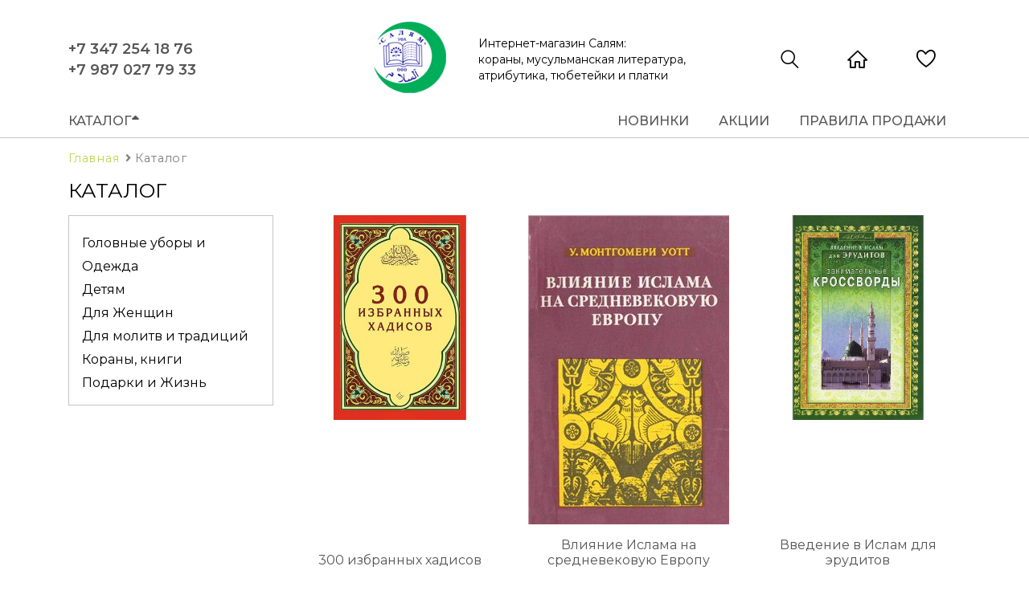

--- FILE ---
content_type: text/html; charset=UTF-8
request_url: https://salammagazin.ru/catalog/korany-knigi/korany-i-tolkovaniya/kor-n-ukyrga-yr-n-bez-1-nche-kitap/
body_size: 14653
content:
<!DOCTYPE html>
<html>
	<head>
		<meta charset="UTF-8">
  	<meta name="viewport" content="width=device-width, initial-scale=1.0">
  	<meta name="yandex-verification" content="3be3a189629c8adb" />
		
		<meta http-equiv="Content-Type" content="text/html; charset=UTF-8" />
<meta name="robots" content="index, follow" />
<meta name="keywords" content="Мусульманская литература и атрибутика в Уфе,Кораны,чётки,молитвенные коврики,тюбетейки,платки,принадлежности и одежда для хаджа,серебро, реликвии ислама, всемогущего Аллаха, священные писания, абайу, хиджаб, никах, часы со временем для молитв, азан, фаджр, намаз, муслим, muslim" />
<meta name="description" content="Мусульманская литература и атрибутика в Уфе,Кораны,чётки,молитвенные коврики,тюбетейки,платки,принадлежности и одежда для хаджа,серебро, реликвии ислама, всемогущего Аллаха" />
<link href="/bitrix/css/main/font-awesome.css?173322117128777" type="text/css"  rel="stylesheet" />
<link href="/bitrix/css/main/themes/blue/style.css?1733221171386" type="text/css"  rel="stylesheet" />
<link href="/bitrix/js/ui/design-tokens/dist/ui.design-tokens.css?175006304026358" type="text/css"  rel="stylesheet" />
<link href="/bitrix/js/ui/fonts/opensans/ui.font.opensans.css?17332210712555" type="text/css"  rel="stylesheet" />
<link href="/bitrix/js/main/popup/dist/main.popup.bundle.css?175006273229861" type="text/css"  rel="stylesheet" />
<link href="/local/templates/salam/components/bitrix/catalog/catalogCustom/bitrix/catalog.section.list/.default/style.css?17332210457151" type="text/css"  rel="stylesheet" />
<link href="/local/templates/salam/components/bitrix/catalog.top/.default/section/themes/blue/style.css?1733221045821" type="text/css"  rel="stylesheet" />
<link href="/local/templates/salam/css/fl-outicons.css?17332210456014" type="text/css"  data-template-style="true"  rel="stylesheet" />
<link href="/local/templates/salam/css/bootstrap-grid.min.css?173322104548488" type="text/css"  data-template-style="true"  rel="stylesheet" />
<link href="/local/templates/salam/css/style.css?173322104527618" type="text/css"  data-template-style="true"  rel="stylesheet" />
<link href="/local/templates/salam/components/bitrix/menu/topLeft/themes/black/colors.css?1733221046900" type="text/css"  data-template-style="true"  rel="stylesheet" />
<link href="/local/templates/salam/components/bitrix/search.suggest.input/searchInput/style.css?1733221046574" type="text/css"  data-template-style="true"  rel="stylesheet" />
<script type="text/javascript">if(!window.BX)window.BX={};if(!window.BX.message)window.BX.message=function(mess){if(typeof mess==='object'){for(let i in mess) {BX.message[i]=mess[i];} return true;}};</script>
<script type="text/javascript">(window.BX||top.BX).message({'JS_CORE_LOADING':'Загрузка...','JS_CORE_NO_DATA':'- Нет данных -','JS_CORE_WINDOW_CLOSE':'Закрыть','JS_CORE_WINDOW_EXPAND':'Развернуть','JS_CORE_WINDOW_NARROW':'Свернуть в окно','JS_CORE_WINDOW_SAVE':'Сохранить','JS_CORE_WINDOW_CANCEL':'Отменить','JS_CORE_WINDOW_CONTINUE':'Продолжить','JS_CORE_H':'ч','JS_CORE_M':'м','JS_CORE_S':'с','JSADM_AI_HIDE_EXTRA':'Скрыть лишние','JSADM_AI_ALL_NOTIF':'Показать все','JSADM_AUTH_REQ':'Требуется авторизация!','JS_CORE_WINDOW_AUTH':'Войти','JS_CORE_IMAGE_FULL':'Полный размер'});</script>

<script type="text/javascript" src="/bitrix/js/main/core/core.js?1750062958487238"></script>

<script>BX.setJSList(['/bitrix/js/main/core/core_ajax.js','/bitrix/js/main/core/core_promise.js','/bitrix/js/main/polyfill/promise/js/promise.js','/bitrix/js/main/loadext/loadext.js','/bitrix/js/main/loadext/extension.js','/bitrix/js/main/polyfill/promise/js/promise.js','/bitrix/js/main/polyfill/find/js/find.js','/bitrix/js/main/polyfill/includes/js/includes.js','/bitrix/js/main/polyfill/matches/js/matches.js','/bitrix/js/ui/polyfill/closest/js/closest.js','/bitrix/js/main/polyfill/fill/main.polyfill.fill.js','/bitrix/js/main/polyfill/find/js/find.js','/bitrix/js/main/polyfill/matches/js/matches.js','/bitrix/js/main/polyfill/core/dist/polyfill.bundle.js','/bitrix/js/main/core/core.js','/bitrix/js/main/polyfill/intersectionobserver/js/intersectionobserver.js','/bitrix/js/main/lazyload/dist/lazyload.bundle.js','/bitrix/js/main/polyfill/core/dist/polyfill.bundle.js','/bitrix/js/main/parambag/dist/parambag.bundle.js']);
</script>
<script type="extension/settings" data-extension="currency.currency-core">{"region":"ru"}</script>
<script type="text/javascript">(window.BX||top.BX).message({'LANGUAGE_ID':'ru','FORMAT_DATE':'DD.MM.YYYY','FORMAT_DATETIME':'DD.MM.YYYY HH:MI:SS','COOKIE_PREFIX':'BITRIX_SM','SERVER_TZ_OFFSET':'0','UTF_MODE':'Y','SITE_ID':'s1','SITE_DIR':'/','USER_ID':'','SERVER_TIME':'1764461716','USER_TZ_OFFSET':'0','USER_TZ_AUTO':'Y','bitrix_sessid':'f4beba4239ddcc53a1fe3badedd020a1'});</script>


<script type="text/javascript" src="/bitrix/js/main/popup/dist/main.popup.bundle.js?1750062729117166"></script>
<script type="text/javascript" src="/bitrix/js/currency/currency-core/dist/currency-core.bundle.js?17500626468800"></script>
<script type="text/javascript" src="/bitrix/js/currency/core_currency.js?17500626461181"></script>


<script type="text/javascript" src="/local/templates/salam/js/jquery-3.3.1.min.js?173322104586927"></script>
<script type="text/javascript" src="/local/templates/salam/js/main.js?1733221045624"></script>
<script type="text/javascript" src="/local/templates/salam/components/bitrix/menu/topLeft/script.js?17332210466096"></script>
<script type="text/javascript" src="/local/templates/salam/components/bitrix/search.suggest.input/searchInput/script.js?173322104612503"></script>
<script type="text/javascript" src="/local/templates/salam/components/bitrix/catalog.item/itemCustom/script.js?173322104663257"></script>
<script type="text/javascript" src="/local/templates/salam/components/bitrix/catalog.top/.default/section/script.js?17332210455325"></script>
<script type="text/javascript">var _ba = _ba || []; _ba.push(["aid", "6989516bc0ea6849f90b037173fca935"]); _ba.push(["host", "salammagazin.ru"]); (function() {var ba = document.createElement("script"); ba.type = "text/javascript"; ba.async = true;ba.src = (document.location.protocol == "https:" ? "https://" : "http://") + "bitrix.info/ba.js";var s = document.getElementsByTagName("script")[0];s.parentNode.insertBefore(ba, s);})();</script>


		
		<title>Салям-Мусульманская литература и атрибутика,Кораны,чётки</title>
		
		<link rel="shortcut icon" type="image/x-icon" href="/favicon.ico" /> 	
		
		<link href="https://fonts.googleapis.com/css?family=Montserrat:400,500,600&amp;subset=cyrillic" rel="stylesheet">
		<link rel="stylesheet" href="https://use.fontawesome.com/releases/v5.6.3/css/all.css" integrity="sha384-UHRtZLI+pbxtHCWp1t77Bi1L4ZtiqrqD80Kn4Z8NTSRyMA2Fd33n5dQ8lWUE00s/" crossorigin="anonymous"> <!-- Font Awesome -->
		
		 <!-- Icons -->
  	     <!-- Bootstrap styles -->
  	     <!-- Main styles -->

         <!-- connection jq -->
         <!-- connetction bootstrap.js-->
         <!-- my js -->

    </head>
	<body>
		<div id="panel">
					</div>
	
		
	<header class="header">
      <nav class="header_nav">
			<div class="header_menu-inner">
							
		<ul class="header_menu-active" id="ul_catalog_menu_LkGdQn">
		
		     <!-- first level-->
						
			<li
				class="bx-nav-1-lvl bx-nav-list-1-col  bx-nav-parent"
				onmouseover="BX.CatalogMenu.itemOver(this);"
				onmouseout="BX.CatalogMenu.itemOut(this)"
									data-role="bx-menu-item"
								onclick="if (BX.hasClass(document.documentElement, 'bx-touch')) obj_catalog_menu_LkGdQn.clickInMobile(this, event);"
			>
				<a
					class="active_menu-group"
					href="/catalog/golovnye-ubory-i-odezhda/"
									>

						Головные уборы и Одежда
				</a>
							<!-- for mobile -->
											<ul class="bx-nav-list-2-lvl">
						  <!-- second level-->
							<li class="bx-nav-2-lvl">
								<a
									href="/catalog/platki-i-khidzhaby/"
																		data-picture=""
																	><i class="fas fa-angle-double-right"></i>
									Платки и хиджабы								</a>
														</li>
						  <!-- second level-->
							<li class="bx-nav-2-lvl">
								<a
									href="/catalog/poyasa/"
																		data-picture=""
																	><i class="fas fa-angle-double-right"></i>
									Пояса								</a>
														</li>
						  <!-- second level-->
							<li class="bx-nav-2-lvl">
								<a
									href="/catalog/tyubeteykii/"
																		data-picture=""
																	><i class="fas fa-angle-double-right"></i>
									Тюбетейки								</a>
														</li>
						  <!-- second level-->
							<li class="bx-nav-2-lvl">
								<a
									href="/catalog/khalaty-i-abayi/"
																		data-picture=""
																	><i class="fas fa-angle-double-right"></i>
									Халаты и Абайи								</a>
														</li>
						  <!-- second level-->
							<li class="bx-nav-2-lvl">
								<a
									href="/catalog/chitek-i-ichigi/"
																		data-picture=""
																	><i class="fas fa-angle-double-right"></i>
									Читек и ичиги								</a>
														</li>
												</ul>
										
						</li>
		     <!-- first level-->
						
			<li
				class="bx-nav-1-lvl bx-nav-list-1-col  bx-nav-parent"
				onmouseover="BX.CatalogMenu.itemOver(this);"
				onmouseout="BX.CatalogMenu.itemOut(this)"
									data-role="bx-menu-item"
								onclick="if (BX.hasClass(document.documentElement, 'bx-touch')) obj_catalog_menu_LkGdQn.clickInMobile(this, event);"
			>
				<a
					class="active_menu-group"
					href="/catalog/detyam/"
									>

						Детям
				</a>
							<!-- for mobile -->
											<ul class="bx-nav-list-2-lvl">
						  <!-- second level-->
							<li class="bx-nav-2-lvl">
								<a
									href="/catalog/igry/"
																		data-picture=""
																	><i class="fas fa-angle-double-right"></i>
									Игры								</a>
														</li>
						  <!-- second level-->
							<li class="bx-nav-2-lvl">
								<a
									href="/catalog/knigi/"
																		data-picture=""
																	><i class="fas fa-angle-double-right"></i>
									Книги								</a>
														</li>
						  <!-- second level-->
							<li class="bx-nav-2-lvl">
								<a
									href="/catalog/kovrikii/"
																		data-picture=""
																	><i class="fas fa-angle-double-right"></i>
									Коврики								</a>
														</li>
						  <!-- second level-->
							<li class="bx-nav-2-lvl">
								<a
									href="/catalog/raskraski/"
																		data-picture=""
																	><i class="fas fa-angle-double-right"></i>
									Раскраски								</a>
														</li>
												</ul>
										
						</li>
		     <!-- first level-->
						
			<li
				class="bx-nav-1-lvl bx-nav-list-1-col  bx-nav-parent"
				onmouseover="BX.CatalogMenu.itemOver(this);"
				onmouseout="BX.CatalogMenu.itemOut(this)"
									data-role="bx-menu-item"
								onclick="if (BX.hasClass(document.documentElement, 'bx-touch')) obj_catalog_menu_LkGdQn.clickInMobile(this, event);"
			>
				<a
					class="active_menu-group"
					href="/catalog/literatura/"
									>

						Для Женщин
				</a>
							<!-- for mobile -->
											<ul class="bx-nav-list-2-lvl">
						  <!-- second level-->
							<li class="bx-nav-2-lvl">
								<a
									href="/catalog/ichigi/"
																		data-picture=""
																	><i class="fas fa-angle-double-right"></i>
									Ичиги								</a>
														</li>
						  <!-- second level-->
							<li class="bx-nav-2-lvl">
								<a
									href="/catalog/krasota/"
																		data-picture=""
																	><i class="fas fa-angle-double-right"></i>
									Красота								</a>
														</li>
						  <!-- second level-->
							<li class="bx-nav-2-lvl">
								<a
									href="/catalog/platki/"
																		data-picture=""
																	><i class="fas fa-angle-double-right"></i>
									Платки, Хиджабы								</a>
														</li>
						  <!-- second level-->
							<li class="bx-nav-2-lvl">
								<a
									href="/catalog/ukrasheniya/"
																		data-picture=""
																	><i class="fas fa-angle-double-right"></i>
									Украшения								</a>
														</li>
												</ul>
										
						</li>
		     <!-- first level-->
						
			<li
				class="bx-nav-1-lvl bx-nav-list-1-col  bx-nav-parent"
				onmouseover="BX.CatalogMenu.itemOver(this);"
				onmouseout="BX.CatalogMenu.itemOut(this)"
									data-role="bx-menu-item"
								onclick="if (BX.hasClass(document.documentElement, 'bx-touch')) obj_catalog_menu_LkGdQn.clickInMobile(this, event);"
			>
				<a
					class="active_menu-group"
					href="/catalog/dlya-molitv-i-traditsiy/"
									>

						Для молитв и традиций
				</a>
							<!-- for mobile -->
											<ul class="bx-nav-list-2-lvl">
						  <!-- second level-->
							<li class="bx-nav-2-lvl">
								<a
									href="/catalog/kovriki/"
																		data-picture=""
																	><i class="fas fa-angle-double-right"></i>
									Коврики								</a>
														</li>
						  <!-- second level-->
							<li class="bx-nav-2-lvl">
								<a
									href="/catalog/molitvy/"
																		data-picture=""
																	><i class="fas fa-angle-double-right"></i>
									Молитвы								</a>
														</li>
						  <!-- second level-->
							<li class="bx-nav-2-lvl">
								<a
									href="/catalog/tyubeteyki/"
																		data-picture=""
																	><i class="fas fa-angle-double-right"></i>
									Тюбетейки								</a>
														</li>
						  <!-- second level-->
							<li class="bx-nav-2-lvl">
								<a
									href="/catalog/chasy/"
																		data-picture=""
																	><i class="fas fa-angle-double-right"></i>
									Часы								</a>
														</li>
						  <!-- second level-->
							<li class="bx-nav-2-lvl">
								<a
									href="/catalog/chyetki/"
																		data-picture=""
																	><i class="fas fa-angle-double-right"></i>
									Чётки								</a>
														</li>
												</ul>
										
						</li>
		     <!-- first level-->
						
			<li
				class="bx-nav-1-lvl bx-nav-list-1-col bx-active bx-nav-parent"
				onmouseover="BX.CatalogMenu.itemOver(this);"
				onmouseout="BX.CatalogMenu.itemOut(this)"
									data-role="bx-menu-item"
								onclick="if (BX.hasClass(document.documentElement, 'bx-touch')) obj_catalog_menu_LkGdQn.clickInMobile(this, event);"
			>
				<a
					class="active_menu-group"
					href="/catalog/korany-knigi/"
									>

						Кораны, книги
				</a>
							<!-- for mobile -->
											<ul class="bx-nav-list-2-lvl">
						  <!-- second level-->
							<li class="bx-nav-2-lvl">
								<a
									href="/catalog/detskie/"
																		data-picture=""
																	><i class="fas fa-angle-double-right"></i>
									Детские								</a>
														</li>
						  <!-- second level-->
							<li class="bx-nav-2-lvl">
								<a
									href="/catalog/korany-i-tolkovaniya/"
																		data-picture=""
																	><i class="fas fa-angle-double-right"></i>
									Кораны и толкования								</a>
														</li>
						  <!-- second level-->
							<li class="bx-nav-2-lvl">
								<a
									href="/catalog/obshchie-temy/"
																		data-picture=""
																	><i class="fas fa-angle-double-right"></i>
									Общие темы								</a>
														</li>
						  <!-- second level-->
							<li class="bx-nav-2-lvl">
								<a
									href="/catalog/uchebniki-i-slovari/"
																		data-picture=""
																	><i class="fas fa-angle-double-right"></i>
									Учебники и словари								</a>
														</li>
						  <!-- second level-->
							<li class="bx-nav-2-lvl">
								<a
									href="/catalog/finansy-i-psikhologiya/"
																		data-picture=""
																	><i class="fas fa-angle-double-right"></i>
									Финансы и психология								</a>
														</li>
												</ul>
										
						</li>
		     <!-- first level-->
						
			<li
				class="bx-nav-1-lvl bx-nav-list-1-col  bx-nav-parent"
				onmouseover="BX.CatalogMenu.itemOver(this);"
				onmouseout="BX.CatalogMenu.itemOut(this)"
									data-role="bx-menu-item"
								onclick="if (BX.hasClass(document.documentElement, 'bx-touch')) obj_catalog_menu_LkGdQn.clickInMobile(this, event);"
			>
				<a
					class="active_menu-group"
					href="/catalog/podarki-i-zhizn/"
									>

						Подарки и Жизнь
				</a>
							<!-- for mobile -->
											<ul class="bx-nav-list-2-lvl">
						  <!-- second level-->
							<li class="bx-nav-2-lvl">
								<a
									href="/catalog/dukhi/"
																		data-picture=""
																	><i class="fas fa-angle-double-right"></i>
									Духи								</a>
														</li>
						  <!-- second level-->
							<li class="bx-nav-2-lvl">
								<a
									href="/catalog/kalendari/"
																		data-picture=""
																	><i class="fas fa-angle-double-right"></i>
									Календари								</a>
														</li>
						  <!-- second level-->
							<li class="bx-nav-2-lvl">
								<a
									href="/catalog/kartiny/"
																		data-picture=""
																	><i class="fas fa-angle-double-right"></i>
									Картины								</a>
														</li>
						  <!-- second level-->
							<li class="bx-nav-2-lvl">
								<a
									href="/catalog/posuda-i-utvar/"
																		data-picture=""
																	><i class="fas fa-angle-double-right"></i>
									Посуда и Утварь								</a>
														</li>
						  <!-- second level-->
							<li class="bx-nav-2-lvl">
								<a
									href="/catalog/suveniry/"
																		data-picture=""
																	><i class="fas fa-angle-double-right"></i>
									Сувениры								</a>
														</li>
						  <!-- second level-->
							<li class="bx-nav-2-lvl">
								<a
									href="/catalog/ukrasheniya-/"
																		data-picture=""
																	><i class="fas fa-angle-double-right"></i>
									Украшения								</a>
														</li>
												</ul>
										
						</li>
				</ul>




<script>
	BX.ready(function () {
		window.obj_catalog_menu_LkGdQn = new BX.Main.Menu.CatalogHorizontal('catalog_menu_LkGdQn', {'2203611885':{'PICTURE':false,'DESC':''},'2499286368':{'PICTURE':false,'DESC':''},'2132879869':{'PICTURE':false,'DESC':''},'1033662076':{'PICTURE':false,'DESC':''},'3220906302':{'PICTURE':false,'DESC':''},'3587909881':{'PICTURE':false,'DESC':''},'2466328981':{'PICTURE':false,'DESC':''},'27717968':{'PICTURE':false,'DESC':''},'1709330636':{'PICTURE':false,'DESC':''},'3522348464':{'PICTURE':false,'DESC':''},'2719896763':{'PICTURE':false,'DESC':''},'3339822304':{'PICTURE':false,'DESC':''},'2976327650':{'PICTURE':false,'DESC':''},'100991500':{'PICTURE':false,'DESC':''},'336484477':{'PICTURE':false,'DESC':''},'1030626514':{'PICTURE':false,'DESC':''},'776954466':{'PICTURE':false,'DESC':''},'3648509192':{'PICTURE':false,'DESC':''},'1445656273':{'PICTURE':false,'DESC':''},'3559800777':{'PICTURE':false,'DESC':''},'2460489235':{'PICTURE':false,'DESC':''},'1322288694':{'PICTURE':false,'DESC':''},'3606364069':{'PICTURE':false,'DESC':''},'3518448568':{'PICTURE':false,'DESC':''},'3706633170':{'PICTURE':false,'DESC':''},'2183214911':{'PICTURE':false,'DESC':''},'779464584':{'PICTURE':false,'DESC':''},'179541426':{'PICTURE':false,'DESC':''},'2445103477':{'PICTURE':false,'DESC':''},'584174396':{'PICTURE':false,'DESC':''},'3641895992':{'PICTURE':false,'DESC':''},'3515926873':{'PICTURE':false,'DESC':''},'4153084816':{'PICTURE':false,'DESC':''},'2010804290':{'PICTURE':false,'DESC':''},'587558322':{'PICTURE':false,'DESC':''}});
	});
</script>			</div>
		</nav>
    <div class="container">
     	<div class="header_wrap">
      <div class="row">
       	<div class="popup-search">
       	
<form action="/search/index.php">
	<script>
	BX.ready(function(){
		var input = BX("qplSKIW");
		if (input)
			new JsSuggest(input, 'pe:10,md5:,site:s1');
	});
</script>
<IFRAME
	style="width:0px; height:0px; border: 0px;"
	src="javascript:''"
	name="qplSKIW_div_frame"
	id="qplSKIW_div_frame"
></IFRAME><input
			size="15"
		name="q"
	id="qplSKIW"
	value=""
	class="search-suggest"
	type="text"
	autocomplete="off"
	placeholder="Поиск"
/>&nbsp;
	<button class="popup-btn" name="s" type="submit" value="Поиск">
	  <i class="fl-outicons-magnifying-glass34"></i>
  </button>
</form>


<!--

					<form action="">
						<input type="text" placeholder="Поиск" />
						<button class="popup-btn">
							<i class="fl-outicons-magnifying-glass34"></i>
						</button>
					</form>-->
				</div>
        <div class="col-xl-2 col-md-3 col-sm-4">
          <div class="header_tel">
            <a href="tel:+73472541876">+7 347 254 18 76</a>
            <a href="tel:+79870277933">+7 987 027 79 33</a>
          </div>
        </div>
        <div class="col-xl-5 offset-xl-2 col-md-6 col-sm-8">
          <div class="header_caption">
            <a href="/"><img src="/local/templates/salam/img/header_logo.png" alt="Логотип"></a>
            <p>Интернет-магазин Салям: <br> кораны, мусульманская литература, атрибутика, тюбетейки и платки</p>
          </div>
        </div>
        <div class="col-md-3">
          <div class="header_connect">
            <div class="search">
              <a href="#">
								<i class="fl-outicons-magnifying-glass34"></i>
							</a>
            </div>
            <div class="auth">
              <a href="/">
								<i class="fl-outicons-house204"></i>
							</a>
            </div>
            <div class="basket">
              <a href="#">
								<i class="fl-outicons-heart373"></i>
							</a>
            </div>
          </div>
        </div>
      </div>
      <div class="header_bottom">
      	<div class="row">
      	  <div class="col-md-3 col-sm-3 col-3">
      	    <div class="header_button-menu">
							<span>КАТАЛОГ<i class="fas fa-sort-up"></i></span>
						</div>
      	  </div>
      	  <div class="col-lg-5 offset-lg-4 col-md-9 col-sm-9 col-9">
           
<div class="header_links">

			<a href="/novinki/">Новинки</a>
		
			<a href="/aktsii/">Акции</a>
		
			<a href="/pravila-prodazhi/">Правила продажи</a>
		

</div>
      	  </div>
      	</div>
      </div>
      </div>
    </div>
  </header>
	
			
			
		<div class="bread">
			<div class="container">
				<div class="row">
					<div class="col-12">	
									
						<div class="bread-wrap" itemprop="http://schema.org/breadcrumb" itemscope itemtype="http://schema.org/BreadcrumbList">
			<div class="bread-wrap_content " id="bx_breadcrumb_0" itemprop="itemListElement" itemscope itemtype="http://schema.org/ListItem">
				
				<a class="active" href="/" title="Главная" itemprop="url">
					<span itemprop="name">Главная</span>
				</a>
				<meta itemprop="position" content="1" />
			</div>
			<div class="bread-wrap_content" itemprop="itemListElement" itemscope itemtype="http://schema.org/ListItem">
				<i class="fa fa-angle-right"></i>
				<span itemprop="name">Каталог</span>
				<meta itemprop="position" content="2" />
			</div><div style="clear:both"></div></div>										
					</div>
				</div>
			</div>
		</div>				
			
				

<section class="catalog">
  <div class="container">
    <h2 class="catalog-caption">Каталог</h2>
      <div class="row">      		    
	<div class="col-xl-3">
<aside class="catalog-aside">
<div class="aside-product">
<div class="product-group">
<ul class="group-item">
	<li id="bx_1847241719_19"><h2 class="bx_sitemap_li_title"><a href="/catalog/golovnye-ubory-i-odezhda/">Головные уборы и Одежда</a></h2>
		<ul>
		<li id="bx_1847241719_21"><h2 class="bx_sitemap_li_title"><a href="/catalog/platki-i-khidzhaby/">Платки и хиджабы</a></h2></li>
		<li id="bx_1847241719_24"><h2 class="bx_sitemap_li_title"><a href="/catalog/poyasa/">Пояса</a></h2></li>
		<li id="bx_1847241719_20"><h2 class="bx_sitemap_li_title"><a href="/catalog/tyubeteykii/">Тюбетейки</a></h2></li>
		<li id="bx_1847241719_23"><h2 class="bx_sitemap_li_title"><a href="/catalog/khalaty-i-abayi/">Халаты и Абайи</a></h2></li>
		<li id="bx_1847241719_22"><h2 class="bx_sitemap_li_title"><a href="/catalog/chitek-i-ichigi/">Читек и ичиги</a></h2></li>
		</ul>
	</li>
	<li id="bx_1847241719_25"><h2 class="bx_sitemap_li_title"><a href="/catalog/detyam/">Детям</a></h2>
		<ul>
		<li id="bx_1847241719_28"><h2 class="bx_sitemap_li_title"><a href="/catalog/igry/">Игры</a></h2></li>
		<li id="bx_1847241719_26"><h2 class="bx_sitemap_li_title"><a href="/catalog/knigi/">Книги</a></h2></li>
		<li id="bx_1847241719_29"><h2 class="bx_sitemap_li_title"><a href="/catalog/kovrikii/">Коврики</a></h2></li>
		<li id="bx_1847241719_27"><h2 class="bx_sitemap_li_title"><a href="/catalog/raskraski/">Раскраски</a></h2></li>
		</ul>
	</li>
	<li id="bx_1847241719_2"><h2 class="bx_sitemap_li_title"><a href="/catalog/literatura/">Для Женщин</a></h2>
		<ul>
		<li id="bx_1847241719_16"><h2 class="bx_sitemap_li_title"><a href="/catalog/ichigi/">Ичиги</a></h2></li>
		<li id="bx_1847241719_18"><h2 class="bx_sitemap_li_title"><a href="/catalog/krasota/">Красота</a></h2></li>
		<li id="bx_1847241719_15"><h2 class="bx_sitemap_li_title"><a href="/catalog/platki/">Платки, Хиджабы</a></h2></li>
		<li id="bx_1847241719_17"><h2 class="bx_sitemap_li_title"><a href="/catalog/ukrasheniya/">Украшения</a></h2></li>
		</ul>
	</li>
	<li id="bx_1847241719_3"><h2 class="bx_sitemap_li_title"><a href="/catalog/dlya-molitv-i-traditsiy/">Для молитв и традиций</a></h2>
		<ul>
		<li id="bx_1847241719_11"><h2 class="bx_sitemap_li_title"><a href="/catalog/kovriki/">Коврики</a></h2></li>
		<li id="bx_1847241719_10"><h2 class="bx_sitemap_li_title"><a href="/catalog/molitvy/">Молитвы</a></h2></li>
		<li id="bx_1847241719_12"><h2 class="bx_sitemap_li_title"><a href="/catalog/tyubeteyki/">Тюбетейки</a></h2></li>
		<li id="bx_1847241719_13"><h2 class="bx_sitemap_li_title"><a href="/catalog/chasy/">Часы</a></h2></li>
		<li id="bx_1847241719_14"><h2 class="bx_sitemap_li_title"><a href="/catalog/chyetki/">Чётки</a></h2></li>
		</ul>
	</li>
	<li id="bx_1847241719_4"><h2 class="bx_sitemap_li_title"><a href="/catalog/korany-knigi/">Кораны, книги</a></h2>
		<ul>
		<li id="bx_1847241719_7"><h2 class="bx_sitemap_li_title"><a href="/catalog/detskie/">Детские</a></h2></li>
		<li id="bx_1847241719_5"><h2 class="bx_sitemap_li_title"><a href="/catalog/korany-i-tolkovaniya/">Кораны и толкования</a></h2></li>
		<li id="bx_1847241719_9"><h2 class="bx_sitemap_li_title"><a href="/catalog/obshchie-temy/">Общие темы</a></h2></li>
		<li id="bx_1847241719_6"><h2 class="bx_sitemap_li_title"><a href="/catalog/uchebniki-i-slovari/">Учебники и словари</a></h2></li>
		<li id="bx_1847241719_8"><h2 class="bx_sitemap_li_title"><a href="/catalog/finansy-i-psikhologiya/">Финансы и психология</a></h2></li>
		</ul>
	</li>
	<li id="bx_1847241719_30"><h2 class="bx_sitemap_li_title"><a href="/catalog/podarki-i-zhizn/">Подарки и Жизнь</a></h2>
		<ul>
		<li id="bx_1847241719_34"><h2 class="bx_sitemap_li_title"><a href="/catalog/dukhi/">Духи</a></h2></li>
		<li id="bx_1847241719_36"><h2 class="bx_sitemap_li_title"><a href="/catalog/kalendari/">Календари</a></h2></li>
		<li id="bx_1847241719_35"><h2 class="bx_sitemap_li_title"><a href="/catalog/kartiny/">Картины</a></h2></li>
		<li id="bx_1847241719_33"><h2 class="bx_sitemap_li_title"><a href="/catalog/posuda-i-utvar/">Посуда и Утварь</a></h2></li>
		<li id="bx_1847241719_32"><h2 class="bx_sitemap_li_title"><a href="/catalog/suveniry/">Сувениры</a></h2></li>
		<li id="bx_1847241719_31"><h2 class="bx_sitemap_li_title"><a href="/catalog/ukrasheniya-/">Украшения</a></h2></li>
		</ul>
	</li>
</ul>
	</div>
	</div>
</aside>
</div>
<div class="col-xl-9" data-entity="catalog-top-container">
			<!-- items-container -->
		<div class="row" data-entity="items-row">
		
				<!--						<div class="col-xs-12 product-item-small-card">-->
<!--							<div class="row">-->
								<!--									<div class="col-sm-4 product-item-big-card">-->
<!--										<div class="row">-->
												<div class="col-md-4">
												

		
<article class="catalog_item">

	<div class="catalog_item-img">
	   <a href="/catalog/obshchie-temy/300-izbrannykh-khadisov/" target="_self">
	   	<img src="/upload/iblock/087/0871334048da70bc0544469521b4e5ee.jpg">
	   	<img class="hover_img" src="/upload/iblock/087/0871334048da70bc0544469521b4e5ee.jpg">
	   </a>
	</div>
	
	<div class="catalog_item-content">
	
		<p>
		<a href="/catalog/obshchie-temy/300-izbrannykh-khadisov/" target="_self">300 избранных хадисов</a>
		</p>
		

	
						<div class="product-item-info-container product-item-price-container" data-entity="price-block">
												<span class="product-item-price-current" id="bx_2662763187_27_47f9a11bbec53337b5bc4a92e419e586_price">
													</span>
					</div>
					        <div class="catalog_item-buttons">
            <!--<a href="#" class="buttons_like btn-secondry_1">
              <i class="fl-outicons-heart373"></i>
            </a>-->
            <a href="/catalog/obshchie-temy/300-izbrannykh-khadisov/" class="buttons_cart btn-secondry_1">
              <i class="fl-outicons-shopping-cart13"></i>
              Подробнее
            </a>
            <!--<a href="" class="buttons_eyes btn-secondry_1">
              <i class="fas fa-eye"></i>
            </a>-->
        </div>
	
	</div>
</article>		<script>
		  var obbx_2662763187_27_47f9a11bbec53337b5bc4a92e419e586 = new JCCatalogItem({'PRODUCT_TYPE':'1','SHOW_QUANTITY':false,'SHOW_ADD_BASKET_BTN':false,'SHOW_BUY_BTN':true,'SHOW_ABSENT':true,'SHOW_OLD_PRICE':false,'ADD_TO_BASKET_ACTION':'BUY','SHOW_CLOSE_POPUP':false,'SHOW_DISCOUNT_PERCENT':false,'DISPLAY_COMPARE':false,'BIG_DATA':false,'TEMPLATE_THEME':'blue','VIEW_MODE':'CARD','USE_SUBSCRIBE':false,'PRODUCT':{'ID':'27','NAME':'300 избранных хадисов','DETAIL_PAGE_URL':'/catalog/obshchie-temy/300-izbrannykh-khadisov/','PICT':{'ID':'42','SRC':'/upload/iblock/a14/a1439fb7e6331c660c37f552a813fca1.jpg','WIDTH':'450','HEIGHT':'450'},'CAN_BUY':'','CHECK_QUANTITY':false,'MAX_QUANTITY':'0','STEP_QUANTITY':'1','QUANTITY_FLOAT':true,'ITEM_PRICE_MODE':'','ITEM_PRICES':[],'ITEM_PRICE_SELECTED':'','ITEM_QUANTITY_RANGES':[],'ITEM_QUANTITY_RANGE_SELECTED':'','ITEM_MEASURE_RATIOS':{'96':{'ID':'96','RATIO':'1','IS_DEFAULT':'Y','PRODUCT_ID':'27'}},'ITEM_MEASURE_RATIO_SELECTED':'96','MORE_PHOTO':[{'ID':'42','SRC':'/upload/iblock/a14/a1439fb7e6331c660c37f552a813fca1.jpg','WIDTH':'450','HEIGHT':'450'}],'MORE_PHOTO_COUNT':'1'},'BASKET':{'ADD_PROPS':true,'QUANTITY':'quantity','PROPS':'prop','EMPTY_PROPS':true,'BASKET_URL':'/personal/basket.php','ADD_URL_TEMPLATE':'/catalog/korany-knigi/korany-i-tolkovaniya/kor-n-ukyrga-yr-n-bez-1-nche-kitap/?action=ADD2BASKET&id=#ID#','BUY_URL_TEMPLATE':'/catalog/korany-knigi/korany-i-tolkovaniya/kor-n-ukyrga-yr-n-bez-1-nche-kitap/?action=BUY&id=#ID#'},'VISUAL':{'ID':'bx_2662763187_27_47f9a11bbec53337b5bc4a92e419e586','PICT_ID':'bx_2662763187_27_47f9a11bbec53337b5bc4a92e419e586_secondpict','PICT_SLIDER_ID':'bx_2662763187_27_47f9a11bbec53337b5bc4a92e419e586_pict_slider','QUANTITY_ID':'bx_2662763187_27_47f9a11bbec53337b5bc4a92e419e586_quantity','QUANTITY_UP_ID':'bx_2662763187_27_47f9a11bbec53337b5bc4a92e419e586_quant_up','QUANTITY_DOWN_ID':'bx_2662763187_27_47f9a11bbec53337b5bc4a92e419e586_quant_down','PRICE_ID':'bx_2662763187_27_47f9a11bbec53337b5bc4a92e419e586_price','PRICE_OLD_ID':'bx_2662763187_27_47f9a11bbec53337b5bc4a92e419e586_price_old','PRICE_TOTAL_ID':'bx_2662763187_27_47f9a11bbec53337b5bc4a92e419e586_price_total','BUY_ID':'bx_2662763187_27_47f9a11bbec53337b5bc4a92e419e586_buy_link','BASKET_PROP_DIV':'bx_2662763187_27_47f9a11bbec53337b5bc4a92e419e586_basket_prop','BASKET_ACTIONS_ID':'bx_2662763187_27_47f9a11bbec53337b5bc4a92e419e586_basket_actions','NOT_AVAILABLE_MESS':'bx_2662763187_27_47f9a11bbec53337b5bc4a92e419e586_not_avail','COMPARE_LINK_ID':'bx_2662763187_27_47f9a11bbec53337b5bc4a92e419e586_compare_link','SUBSCRIBE_ID':'bx_2662763187_27_47f9a11bbec53337b5bc4a92e419e586_subscribe'},'PRODUCT_DISPLAY_MODE':'N','USE_ENHANCED_ECOMMERCE':'N','DATA_LAYER_NAME':'dataLayer','BRAND_PROPERTY':''});
		</script>

												</div>
<!--										</div>-->
<!--									</div>-->
									<!--									<div class="col-sm-4 product-item-big-card">-->
<!--										<div class="row">-->
												<div class="col-md-4">
												

		
<article class="catalog_item">

	<div class="catalog_item-img">
	   <a href="/catalog/obshchie-temy/vliyanie-islama-na-srednevekovuyu-evropu/" target="_self">
	   	<img src="/upload/iblock/db3/db38c80eade85685d68c018d99f25d97.jpg">
	   	<img class="hover_img" src="/upload/iblock/db3/db38c80eade85685d68c018d99f25d97.jpg">
	   </a>
	</div>
	
	<div class="catalog_item-content">
	
		<p>
		<a href="/catalog/obshchie-temy/vliyanie-islama-na-srednevekovuyu-evropu/" target="_self">Влияние Ислама на средневековую Европу</a>
		</p>
		

	
						<div class="product-item-info-container product-item-price-container" data-entity="price-block">
												<span class="product-item-price-current" id="bx_2662763187_216_21107f8958f14b7b196e4831f06f68e0_price">
													</span>
					</div>
					        <div class="catalog_item-buttons">
            <!--<a href="#" class="buttons_like btn-secondry_1">
              <i class="fl-outicons-heart373"></i>
            </a>-->
            <a href="/catalog/obshchie-temy/vliyanie-islama-na-srednevekovuyu-evropu/" class="buttons_cart btn-secondry_1">
              <i class="fl-outicons-shopping-cart13"></i>
              Подробнее
            </a>
            <!--<a href="" class="buttons_eyes btn-secondry_1">
              <i class="fas fa-eye"></i>
            </a>-->
        </div>
	
	</div>
</article>		<script>
		  var obbx_2662763187_216_21107f8958f14b7b196e4831f06f68e0 = new JCCatalogItem({'PRODUCT_TYPE':'1','SHOW_QUANTITY':false,'SHOW_ADD_BASKET_BTN':false,'SHOW_BUY_BTN':true,'SHOW_ABSENT':true,'SHOW_OLD_PRICE':false,'ADD_TO_BASKET_ACTION':'BUY','SHOW_CLOSE_POPUP':false,'SHOW_DISCOUNT_PERCENT':false,'DISPLAY_COMPARE':false,'BIG_DATA':false,'TEMPLATE_THEME':'blue','VIEW_MODE':'CARD','USE_SUBSCRIBE':false,'PRODUCT':{'ID':'216','NAME':'Влияние Ислама на средневековую Европу','DETAIL_PAGE_URL':'/catalog/obshchie-temy/vliyanie-islama-na-srednevekovuyu-evropu/','PICT':{'ID':'418','SRC':'/upload/iblock/d5d/d5d1cd0b9afcd5dff78c3300e0c14d98.jpg','WIDTH':'250','HEIGHT':'400'},'CAN_BUY':'','CHECK_QUANTITY':false,'MAX_QUANTITY':'0','STEP_QUANTITY':'1','QUANTITY_FLOAT':true,'ITEM_PRICE_MODE':'','ITEM_PRICES':[],'ITEM_PRICE_SELECTED':'','ITEM_QUANTITY_RANGES':[],'ITEM_QUANTITY_RANGE_SELECTED':'','ITEM_MEASURE_RATIOS':{'203':{'ID':'203','RATIO':'1','IS_DEFAULT':'Y','PRODUCT_ID':'216'}},'ITEM_MEASURE_RATIO_SELECTED':'203','MORE_PHOTO':[{'ID':'418','SRC':'/upload/iblock/d5d/d5d1cd0b9afcd5dff78c3300e0c14d98.jpg','WIDTH':'250','HEIGHT':'400'}],'MORE_PHOTO_COUNT':'1'},'BASKET':{'ADD_PROPS':true,'QUANTITY':'quantity','PROPS':'prop','EMPTY_PROPS':true,'BASKET_URL':'/personal/basket.php','ADD_URL_TEMPLATE':'/catalog/korany-knigi/korany-i-tolkovaniya/kor-n-ukyrga-yr-n-bez-1-nche-kitap/?action=ADD2BASKET&id=#ID#','BUY_URL_TEMPLATE':'/catalog/korany-knigi/korany-i-tolkovaniya/kor-n-ukyrga-yr-n-bez-1-nche-kitap/?action=BUY&id=#ID#'},'VISUAL':{'ID':'bx_2662763187_216_21107f8958f14b7b196e4831f06f68e0','PICT_ID':'bx_2662763187_216_21107f8958f14b7b196e4831f06f68e0_secondpict','PICT_SLIDER_ID':'bx_2662763187_216_21107f8958f14b7b196e4831f06f68e0_pict_slider','QUANTITY_ID':'bx_2662763187_216_21107f8958f14b7b196e4831f06f68e0_quantity','QUANTITY_UP_ID':'bx_2662763187_216_21107f8958f14b7b196e4831f06f68e0_quant_up','QUANTITY_DOWN_ID':'bx_2662763187_216_21107f8958f14b7b196e4831f06f68e0_quant_down','PRICE_ID':'bx_2662763187_216_21107f8958f14b7b196e4831f06f68e0_price','PRICE_OLD_ID':'bx_2662763187_216_21107f8958f14b7b196e4831f06f68e0_price_old','PRICE_TOTAL_ID':'bx_2662763187_216_21107f8958f14b7b196e4831f06f68e0_price_total','BUY_ID':'bx_2662763187_216_21107f8958f14b7b196e4831f06f68e0_buy_link','BASKET_PROP_DIV':'bx_2662763187_216_21107f8958f14b7b196e4831f06f68e0_basket_prop','BASKET_ACTIONS_ID':'bx_2662763187_216_21107f8958f14b7b196e4831f06f68e0_basket_actions','NOT_AVAILABLE_MESS':'bx_2662763187_216_21107f8958f14b7b196e4831f06f68e0_not_avail','COMPARE_LINK_ID':'bx_2662763187_216_21107f8958f14b7b196e4831f06f68e0_compare_link','SUBSCRIBE_ID':'bx_2662763187_216_21107f8958f14b7b196e4831f06f68e0_subscribe'},'PRODUCT_DISPLAY_MODE':'N','USE_ENHANCED_ECOMMERCE':'N','DATA_LAYER_NAME':'dataLayer','BRAND_PROPERTY':''});
		</script>

												</div>
<!--										</div>-->
<!--									</div>-->
									<!--									<div class="col-sm-4 product-item-big-card">-->
<!--										<div class="row">-->
												<div class="col-md-4">
												

		
<article class="catalog_item">

	<div class="catalog_item-img">
	   <a href="/catalog/uchebniki-i-slovari/vvedenie-v-islam-dlya-eruditov/" target="_self">
	   	<img src="/upload/iblock/18c/18c63a920bec48902abbb9e8436ac971.jpg">
	   	<img class="hover_img" src="/upload/iblock/18c/18c63a920bec48902abbb9e8436ac971.jpg">
	   </a>
	</div>
	
	<div class="catalog_item-content">
	
		<p>
		<a href="/catalog/uchebniki-i-slovari/vvedenie-v-islam-dlya-eruditov/" target="_self">Введение в Ислам для эрудитов</a>
		</p>
		

	
						<div class="product-item-info-container product-item-price-container" data-entity="price-block">
												<span class="product-item-price-current" id="bx_2662763187_210_e4283848fbba028aeed86a2acb8b2825_price">
													</span>
					</div>
					        <div class="catalog_item-buttons">
            <!--<a href="#" class="buttons_like btn-secondry_1">
              <i class="fl-outicons-heart373"></i>
            </a>-->
            <a href="/catalog/uchebniki-i-slovari/vvedenie-v-islam-dlya-eruditov/" class="buttons_cart btn-secondry_1">
              <i class="fl-outicons-shopping-cart13"></i>
              Подробнее
            </a>
            <!--<a href="" class="buttons_eyes btn-secondry_1">
              <i class="fas fa-eye"></i>
            </a>-->
        </div>
	
	</div>
</article>		<script>
		  var obbx_2662763187_210_e4283848fbba028aeed86a2acb8b2825 = new JCCatalogItem({'PRODUCT_TYPE':'1','SHOW_QUANTITY':false,'SHOW_ADD_BASKET_BTN':false,'SHOW_BUY_BTN':true,'SHOW_ABSENT':true,'SHOW_OLD_PRICE':false,'ADD_TO_BASKET_ACTION':'BUY','SHOW_CLOSE_POPUP':false,'SHOW_DISCOUNT_PERCENT':false,'DISPLAY_COMPARE':false,'BIG_DATA':false,'TEMPLATE_THEME':'blue','VIEW_MODE':'CARD','USE_SUBSCRIBE':false,'PRODUCT':{'ID':'210','NAME':'Введение в Ислам для эрудитов','DETAIL_PAGE_URL':'/catalog/uchebniki-i-slovari/vvedenie-v-islam-dlya-eruditov/','PICT':{'ID':'406','SRC':'/upload/iblock/58f/58ffe45756e081aaa8a979f31cfe1e66.jpg','WIDTH':'615','HEIGHT':'615'},'CAN_BUY':'','CHECK_QUANTITY':false,'MAX_QUANTITY':'0','STEP_QUANTITY':'1','QUANTITY_FLOAT':true,'ITEM_PRICE_MODE':'','ITEM_PRICES':[],'ITEM_PRICE_SELECTED':'','ITEM_QUANTITY_RANGES':[],'ITEM_QUANTITY_RANGE_SELECTED':'','ITEM_MEASURE_RATIOS':{'197':{'ID':'197','RATIO':'1','IS_DEFAULT':'Y','PRODUCT_ID':'210'}},'ITEM_MEASURE_RATIO_SELECTED':'197','MORE_PHOTO':[{'ID':'406','SRC':'/upload/iblock/58f/58ffe45756e081aaa8a979f31cfe1e66.jpg','WIDTH':'615','HEIGHT':'615'}],'MORE_PHOTO_COUNT':'1'},'BASKET':{'ADD_PROPS':true,'QUANTITY':'quantity','PROPS':'prop','EMPTY_PROPS':true,'BASKET_URL':'/personal/basket.php','ADD_URL_TEMPLATE':'/catalog/korany-knigi/korany-i-tolkovaniya/kor-n-ukyrga-yr-n-bez-1-nche-kitap/?action=ADD2BASKET&id=#ID#','BUY_URL_TEMPLATE':'/catalog/korany-knigi/korany-i-tolkovaniya/kor-n-ukyrga-yr-n-bez-1-nche-kitap/?action=BUY&id=#ID#'},'VISUAL':{'ID':'bx_2662763187_210_e4283848fbba028aeed86a2acb8b2825','PICT_ID':'bx_2662763187_210_e4283848fbba028aeed86a2acb8b2825_secondpict','PICT_SLIDER_ID':'bx_2662763187_210_e4283848fbba028aeed86a2acb8b2825_pict_slider','QUANTITY_ID':'bx_2662763187_210_e4283848fbba028aeed86a2acb8b2825_quantity','QUANTITY_UP_ID':'bx_2662763187_210_e4283848fbba028aeed86a2acb8b2825_quant_up','QUANTITY_DOWN_ID':'bx_2662763187_210_e4283848fbba028aeed86a2acb8b2825_quant_down','PRICE_ID':'bx_2662763187_210_e4283848fbba028aeed86a2acb8b2825_price','PRICE_OLD_ID':'bx_2662763187_210_e4283848fbba028aeed86a2acb8b2825_price_old','PRICE_TOTAL_ID':'bx_2662763187_210_e4283848fbba028aeed86a2acb8b2825_price_total','BUY_ID':'bx_2662763187_210_e4283848fbba028aeed86a2acb8b2825_buy_link','BASKET_PROP_DIV':'bx_2662763187_210_e4283848fbba028aeed86a2acb8b2825_basket_prop','BASKET_ACTIONS_ID':'bx_2662763187_210_e4283848fbba028aeed86a2acb8b2825_basket_actions','NOT_AVAILABLE_MESS':'bx_2662763187_210_e4283848fbba028aeed86a2acb8b2825_not_avail','COMPARE_LINK_ID':'bx_2662763187_210_e4283848fbba028aeed86a2acb8b2825_compare_link','SUBSCRIBE_ID':'bx_2662763187_210_e4283848fbba028aeed86a2acb8b2825_subscribe'},'PRODUCT_DISPLAY_MODE':'N','USE_ENHANCED_ECOMMERCE':'N','DATA_LAYER_NAME':'dataLayer','BRAND_PROPERTY':''});
		</script>

												</div>
<!--										</div>-->
<!--									</div>-->
									<!--							</div>-->
<!--						</div>-->
									
			
				<!--						<div class="col-xs-12 product-item-small-card">-->
<!--							<div class="row">-->
								<!--									<div class="col-sm-4 product-item-big-card">-->
<!--										<div class="row">-->
												<div class="col-md-4">
												

		
<article class="catalog_item">

	<div class="catalog_item-img">
	   <a href="/catalog/korany-knigi/supruzhestvo-i-intimnaya-zhizn-musulman-gotovimsya-k-svadbe-abdullaev-i-o-/" target="_self">
	   	<img src="/upload/iblock/61a/61acca1cf4c8b9d289e5f4f45d0103d0.jpg">
	   	<img class="hover_img" src="/upload/iblock/61a/61acca1cf4c8b9d289e5f4f45d0103d0.jpg">
	   </a>
	</div>
	
	<div class="catalog_item-content">
	
		<p>
		<a href="/catalog/korany-knigi/supruzhestvo-i-intimnaya-zhizn-musulman-gotovimsya-k-svadbe-abdullaev-i-o-/" target="_self">Супружество и интимная жизнь мусульман. Готовимся к свадьбе. Абдуллаев И.О. </a>
		</p>
		

	
						<div class="product-item-info-container product-item-price-container" data-entity="price-block">
												<span class="product-item-price-current" id="bx_2662763187_466_c3b0a16dca9113964fd974add43a3bd8_price">
													</span>
					</div>
					        <div class="catalog_item-buttons">
            <!--<a href="#" class="buttons_like btn-secondry_1">
              <i class="fl-outicons-heart373"></i>
            </a>-->
            <a href="/catalog/korany-knigi/supruzhestvo-i-intimnaya-zhizn-musulman-gotovimsya-k-svadbe-abdullaev-i-o-/" class="buttons_cart btn-secondry_1">
              <i class="fl-outicons-shopping-cart13"></i>
              Подробнее
            </a>
            <!--<a href="" class="buttons_eyes btn-secondry_1">
              <i class="fas fa-eye"></i>
            </a>-->
        </div>
	
	</div>
</article>		<script>
		  var obbx_2662763187_466_c3b0a16dca9113964fd974add43a3bd8 = new JCCatalogItem({'PRODUCT_TYPE':'1','SHOW_QUANTITY':false,'SHOW_ADD_BASKET_BTN':false,'SHOW_BUY_BTN':true,'SHOW_ABSENT':true,'SHOW_OLD_PRICE':false,'ADD_TO_BASKET_ACTION':'BUY','SHOW_CLOSE_POPUP':false,'SHOW_DISCOUNT_PERCENT':false,'DISPLAY_COMPARE':false,'BIG_DATA':false,'TEMPLATE_THEME':'blue','VIEW_MODE':'CARD','USE_SUBSCRIBE':false,'PRODUCT':{'ID':'466','NAME':'Супружество и интимная жизнь мусульман. Готовимся к свадьбе. Абдуллаев И.О. ','DETAIL_PAGE_URL':'/catalog/korany-knigi/supruzhestvo-i-intimnaya-zhizn-musulman-gotovimsya-k-svadbe-abdullaev-i-o-/','PICT':{'ID':'887','SRC':'/upload/iblock/df1/df1a34aba2f4dabbac5209cf6ec74458.jpg','WIDTH':'640','HEIGHT':'996'},'CAN_BUY':'','CHECK_QUANTITY':false,'MAX_QUANTITY':'0','STEP_QUANTITY':'1','QUANTITY_FLOAT':true,'ITEM_PRICE_MODE':'','ITEM_PRICES':[],'ITEM_PRICE_SELECTED':'','ITEM_QUANTITY_RANGES':[],'ITEM_QUANTITY_RANGE_SELECTED':'','ITEM_MEASURE_RATIOS':{'453':{'ID':'453','RATIO':'1','IS_DEFAULT':'Y','PRODUCT_ID':'466'}},'ITEM_MEASURE_RATIO_SELECTED':'453','MORE_PHOTO':[{'ID':'887','SRC':'/upload/iblock/df1/df1a34aba2f4dabbac5209cf6ec74458.jpg','WIDTH':'640','HEIGHT':'996'}],'MORE_PHOTO_COUNT':'1'},'BASKET':{'ADD_PROPS':true,'QUANTITY':'quantity','PROPS':'prop','EMPTY_PROPS':true,'BASKET_URL':'/personal/basket.php','ADD_URL_TEMPLATE':'/catalog/korany-knigi/korany-i-tolkovaniya/kor-n-ukyrga-yr-n-bez-1-nche-kitap/?action=ADD2BASKET&id=#ID#','BUY_URL_TEMPLATE':'/catalog/korany-knigi/korany-i-tolkovaniya/kor-n-ukyrga-yr-n-bez-1-nche-kitap/?action=BUY&id=#ID#'},'VISUAL':{'ID':'bx_2662763187_466_c3b0a16dca9113964fd974add43a3bd8','PICT_ID':'bx_2662763187_466_c3b0a16dca9113964fd974add43a3bd8_secondpict','PICT_SLIDER_ID':'bx_2662763187_466_c3b0a16dca9113964fd974add43a3bd8_pict_slider','QUANTITY_ID':'bx_2662763187_466_c3b0a16dca9113964fd974add43a3bd8_quantity','QUANTITY_UP_ID':'bx_2662763187_466_c3b0a16dca9113964fd974add43a3bd8_quant_up','QUANTITY_DOWN_ID':'bx_2662763187_466_c3b0a16dca9113964fd974add43a3bd8_quant_down','PRICE_ID':'bx_2662763187_466_c3b0a16dca9113964fd974add43a3bd8_price','PRICE_OLD_ID':'bx_2662763187_466_c3b0a16dca9113964fd974add43a3bd8_price_old','PRICE_TOTAL_ID':'bx_2662763187_466_c3b0a16dca9113964fd974add43a3bd8_price_total','BUY_ID':'bx_2662763187_466_c3b0a16dca9113964fd974add43a3bd8_buy_link','BASKET_PROP_DIV':'bx_2662763187_466_c3b0a16dca9113964fd974add43a3bd8_basket_prop','BASKET_ACTIONS_ID':'bx_2662763187_466_c3b0a16dca9113964fd974add43a3bd8_basket_actions','NOT_AVAILABLE_MESS':'bx_2662763187_466_c3b0a16dca9113964fd974add43a3bd8_not_avail','COMPARE_LINK_ID':'bx_2662763187_466_c3b0a16dca9113964fd974add43a3bd8_compare_link','SUBSCRIBE_ID':'bx_2662763187_466_c3b0a16dca9113964fd974add43a3bd8_subscribe'},'PRODUCT_DISPLAY_MODE':'N','USE_ENHANCED_ECOMMERCE':'N','DATA_LAYER_NAME':'dataLayer','BRAND_PROPERTY':''});
		</script>

												</div>
<!--										</div>-->
<!--									</div>-->
									<!--									<div class="col-sm-4 product-item-big-card">-->
<!--										<div class="row">-->
												<div class="col-md-4">
												

		
<article class="catalog_item">

	<div class="catalog_item-img">
	   <a href="/catalog/korany-knigi/imam-al-bukhari-al-adab-al-mufrad-khadisy-proroka-o-dostoynom-povedenii-/" target="_self">
	   	<img src="/upload/iblock/b98/b9820f6b1eb1fbe9b85de9ea09c10c26.jpg">
	   	<img class="hover_img" src="/upload/iblock/b98/b9820f6b1eb1fbe9b85de9ea09c10c26.jpg">
	   </a>
	</div>
	
	<div class="catalog_item-content">
	
		<p>
		<a href="/catalog/korany-knigi/imam-al-bukhari-al-adab-al-mufrad-khadisy-proroka-o-dostoynom-povedenii-/" target="_self">Имам Аль-Бухари. Ал-адаб ал-муфрад. Хадисы Пророка о достойном поведении </a>
		</p>
		

	
						<div class="product-item-info-container product-item-price-container" data-entity="price-block">
												<span class="product-item-price-current" id="bx_2662763187_489_b4918076bbf9c78d3dc5bb880d28a78f_price">
													</span>
					</div>
					        <div class="catalog_item-buttons">
            <!--<a href="#" class="buttons_like btn-secondry_1">
              <i class="fl-outicons-heart373"></i>
            </a>-->
            <a href="/catalog/korany-knigi/imam-al-bukhari-al-adab-al-mufrad-khadisy-proroka-o-dostoynom-povedenii-/" class="buttons_cart btn-secondry_1">
              <i class="fl-outicons-shopping-cart13"></i>
              Подробнее
            </a>
            <!--<a href="" class="buttons_eyes btn-secondry_1">
              <i class="fas fa-eye"></i>
            </a>-->
        </div>
	
	</div>
</article>		<script>
		  var obbx_2662763187_489_b4918076bbf9c78d3dc5bb880d28a78f = new JCCatalogItem({'PRODUCT_TYPE':'1','SHOW_QUANTITY':false,'SHOW_ADD_BASKET_BTN':false,'SHOW_BUY_BTN':true,'SHOW_ABSENT':true,'SHOW_OLD_PRICE':false,'ADD_TO_BASKET_ACTION':'BUY','SHOW_CLOSE_POPUP':false,'SHOW_DISCOUNT_PERCENT':false,'DISPLAY_COMPARE':false,'BIG_DATA':false,'TEMPLATE_THEME':'blue','VIEW_MODE':'CARD','USE_SUBSCRIBE':false,'PRODUCT':{'ID':'489','NAME':'Имам Аль-Бухари. Ал-адаб ал-муфрад. Хадисы Пророка о достойном поведении ','DETAIL_PAGE_URL':'/catalog/korany-knigi/imam-al-bukhari-al-adab-al-mufrad-khadisy-proroka-o-dostoynom-povedenii-/','PICT':{'ID':'933','SRC':'/upload/iblock/7f6/7f6b81756fa687ff09d2cc9f8d5a94dc.jpg','WIDTH':'189','HEIGHT':'267'},'CAN_BUY':'','CHECK_QUANTITY':false,'MAX_QUANTITY':'0','STEP_QUANTITY':'1','QUANTITY_FLOAT':true,'ITEM_PRICE_MODE':'','ITEM_PRICES':[],'ITEM_PRICE_SELECTED':'','ITEM_QUANTITY_RANGES':[],'ITEM_QUANTITY_RANGE_SELECTED':'','ITEM_MEASURE_RATIOS':{'476':{'ID':'476','RATIO':'1','IS_DEFAULT':'Y','PRODUCT_ID':'489'}},'ITEM_MEASURE_RATIO_SELECTED':'476','MORE_PHOTO':[{'ID':'933','SRC':'/upload/iblock/7f6/7f6b81756fa687ff09d2cc9f8d5a94dc.jpg','WIDTH':'189','HEIGHT':'267'}],'MORE_PHOTO_COUNT':'1'},'BASKET':{'ADD_PROPS':true,'QUANTITY':'quantity','PROPS':'prop','EMPTY_PROPS':true,'BASKET_URL':'/personal/basket.php','ADD_URL_TEMPLATE':'/catalog/korany-knigi/korany-i-tolkovaniya/kor-n-ukyrga-yr-n-bez-1-nche-kitap/?action=ADD2BASKET&id=#ID#','BUY_URL_TEMPLATE':'/catalog/korany-knigi/korany-i-tolkovaniya/kor-n-ukyrga-yr-n-bez-1-nche-kitap/?action=BUY&id=#ID#'},'VISUAL':{'ID':'bx_2662763187_489_b4918076bbf9c78d3dc5bb880d28a78f','PICT_ID':'bx_2662763187_489_b4918076bbf9c78d3dc5bb880d28a78f_secondpict','PICT_SLIDER_ID':'bx_2662763187_489_b4918076bbf9c78d3dc5bb880d28a78f_pict_slider','QUANTITY_ID':'bx_2662763187_489_b4918076bbf9c78d3dc5bb880d28a78f_quantity','QUANTITY_UP_ID':'bx_2662763187_489_b4918076bbf9c78d3dc5bb880d28a78f_quant_up','QUANTITY_DOWN_ID':'bx_2662763187_489_b4918076bbf9c78d3dc5bb880d28a78f_quant_down','PRICE_ID':'bx_2662763187_489_b4918076bbf9c78d3dc5bb880d28a78f_price','PRICE_OLD_ID':'bx_2662763187_489_b4918076bbf9c78d3dc5bb880d28a78f_price_old','PRICE_TOTAL_ID':'bx_2662763187_489_b4918076bbf9c78d3dc5bb880d28a78f_price_total','BUY_ID':'bx_2662763187_489_b4918076bbf9c78d3dc5bb880d28a78f_buy_link','BASKET_PROP_DIV':'bx_2662763187_489_b4918076bbf9c78d3dc5bb880d28a78f_basket_prop','BASKET_ACTIONS_ID':'bx_2662763187_489_b4918076bbf9c78d3dc5bb880d28a78f_basket_actions','NOT_AVAILABLE_MESS':'bx_2662763187_489_b4918076bbf9c78d3dc5bb880d28a78f_not_avail','COMPARE_LINK_ID':'bx_2662763187_489_b4918076bbf9c78d3dc5bb880d28a78f_compare_link','SUBSCRIBE_ID':'bx_2662763187_489_b4918076bbf9c78d3dc5bb880d28a78f_subscribe'},'PRODUCT_DISPLAY_MODE':'N','USE_ENHANCED_ECOMMERCE':'N','DATA_LAYER_NAME':'dataLayer','BRAND_PROPERTY':''});
		</script>

												</div>
<!--										</div>-->
<!--									</div>-->
									<!--									<div class="col-sm-4 product-item-big-card">-->
<!--										<div class="row">-->
												<div class="col-md-4">
												

		
<article class="catalog_item">

	<div class="catalog_item-img">
	   <a href="/catalog/korany-knigi/izrecheniya-magometa-izbrany-l-n-tolstym/" target="_self">
	   	<img src="/upload/iblock/5d3/5d3b45c4ad4c02b1ec99c0f5b258ca25.jpg">
	   	<img class="hover_img" src="/upload/iblock/5d3/5d3b45c4ad4c02b1ec99c0f5b258ca25.jpg">
	   </a>
	</div>
	
	<div class="catalog_item-content">
	
		<p>
		<a href="/catalog/korany-knigi/izrecheniya-magometa-izbrany-l-n-tolstym/" target="_self">Изречения Магомета избраны Л.Н.Толстым</a>
		</p>
		

	
						<div class="product-item-info-container product-item-price-container" data-entity="price-block">
												<span class="product-item-price-current" id="bx_2662763187_485_d111752a04283cc8bfde532dd722971a_price">
													</span>
					</div>
					        <div class="catalog_item-buttons">
            <!--<a href="#" class="buttons_like btn-secondry_1">
              <i class="fl-outicons-heart373"></i>
            </a>-->
            <a href="/catalog/korany-knigi/izrecheniya-magometa-izbrany-l-n-tolstym/" class="buttons_cart btn-secondry_1">
              <i class="fl-outicons-shopping-cart13"></i>
              Подробнее
            </a>
            <!--<a href="" class="buttons_eyes btn-secondry_1">
              <i class="fas fa-eye"></i>
            </a>-->
        </div>
	
	</div>
</article>		<script>
		  var obbx_2662763187_485_d111752a04283cc8bfde532dd722971a = new JCCatalogItem({'PRODUCT_TYPE':'1','SHOW_QUANTITY':false,'SHOW_ADD_BASKET_BTN':false,'SHOW_BUY_BTN':true,'SHOW_ABSENT':true,'SHOW_OLD_PRICE':false,'ADD_TO_BASKET_ACTION':'BUY','SHOW_CLOSE_POPUP':false,'SHOW_DISCOUNT_PERCENT':false,'DISPLAY_COMPARE':false,'BIG_DATA':false,'TEMPLATE_THEME':'blue','VIEW_MODE':'CARD','USE_SUBSCRIBE':false,'PRODUCT':{'ID':'485','NAME':'Изречения Магомета избраны Л.Н.Толстым','DETAIL_PAGE_URL':'/catalog/korany-knigi/izrecheniya-magometa-izbrany-l-n-tolstym/','PICT':{'ID':'925','SRC':'/upload/iblock/796/796abac0ff9ef580cc519529a87285db.jpg','WIDTH':'427','HEIGHT':'700'},'CAN_BUY':'','CHECK_QUANTITY':false,'MAX_QUANTITY':'0','STEP_QUANTITY':'1','QUANTITY_FLOAT':true,'ITEM_PRICE_MODE':'','ITEM_PRICES':[],'ITEM_PRICE_SELECTED':'','ITEM_QUANTITY_RANGES':[],'ITEM_QUANTITY_RANGE_SELECTED':'','ITEM_MEASURE_RATIOS':{'472':{'ID':'472','RATIO':'1','IS_DEFAULT':'Y','PRODUCT_ID':'485'}},'ITEM_MEASURE_RATIO_SELECTED':'472','MORE_PHOTO':[{'ID':'925','SRC':'/upload/iblock/796/796abac0ff9ef580cc519529a87285db.jpg','WIDTH':'427','HEIGHT':'700'}],'MORE_PHOTO_COUNT':'1'},'BASKET':{'ADD_PROPS':true,'QUANTITY':'quantity','PROPS':'prop','EMPTY_PROPS':true,'BASKET_URL':'/personal/basket.php','ADD_URL_TEMPLATE':'/catalog/korany-knigi/korany-i-tolkovaniya/kor-n-ukyrga-yr-n-bez-1-nche-kitap/?action=ADD2BASKET&id=#ID#','BUY_URL_TEMPLATE':'/catalog/korany-knigi/korany-i-tolkovaniya/kor-n-ukyrga-yr-n-bez-1-nche-kitap/?action=BUY&id=#ID#'},'VISUAL':{'ID':'bx_2662763187_485_d111752a04283cc8bfde532dd722971a','PICT_ID':'bx_2662763187_485_d111752a04283cc8bfde532dd722971a_secondpict','PICT_SLIDER_ID':'bx_2662763187_485_d111752a04283cc8bfde532dd722971a_pict_slider','QUANTITY_ID':'bx_2662763187_485_d111752a04283cc8bfde532dd722971a_quantity','QUANTITY_UP_ID':'bx_2662763187_485_d111752a04283cc8bfde532dd722971a_quant_up','QUANTITY_DOWN_ID':'bx_2662763187_485_d111752a04283cc8bfde532dd722971a_quant_down','PRICE_ID':'bx_2662763187_485_d111752a04283cc8bfde532dd722971a_price','PRICE_OLD_ID':'bx_2662763187_485_d111752a04283cc8bfde532dd722971a_price_old','PRICE_TOTAL_ID':'bx_2662763187_485_d111752a04283cc8bfde532dd722971a_price_total','BUY_ID':'bx_2662763187_485_d111752a04283cc8bfde532dd722971a_buy_link','BASKET_PROP_DIV':'bx_2662763187_485_d111752a04283cc8bfde532dd722971a_basket_prop','BASKET_ACTIONS_ID':'bx_2662763187_485_d111752a04283cc8bfde532dd722971a_basket_actions','NOT_AVAILABLE_MESS':'bx_2662763187_485_d111752a04283cc8bfde532dd722971a_not_avail','COMPARE_LINK_ID':'bx_2662763187_485_d111752a04283cc8bfde532dd722971a_compare_link','SUBSCRIBE_ID':'bx_2662763187_485_d111752a04283cc8bfde532dd722971a_subscribe'},'PRODUCT_DISPLAY_MODE':'N','USE_ENHANCED_ECOMMERCE':'N','DATA_LAYER_NAME':'dataLayer','BRAND_PROPERTY':''});
		</script>

												</div>
<!--										</div>-->
<!--									</div>-->
									<!--							</div>-->
<!--						</div>-->
									
			
				<!--						<div class="col-xs-12 product-item-small-card">-->
<!--							<div class="row">-->
								<!--									<div class="col-sm-4 product-item-big-card">-->
<!--										<div class="row">-->
												<div class="col-md-4">
												

		
<article class="catalog_item">

	<div class="catalog_item-img">
	   <a href="/catalog/korany-knigi/izbrannoe-ibn-kayyim-al-dzhauziyya-komplekt-v-3-kh-tomakh-per-s-arab-e-sorokoumovoy/" target="_self">
	   	<img src="/upload/iblock/466/466cdc2e8f7d48747a7c0d502b1c21a6.jpg">
	   	<img class="hover_img" src="/upload/iblock/466/466cdc2e8f7d48747a7c0d502b1c21a6.jpg">
	   </a>
	</div>
	
	<div class="catalog_item-content">
	
		<p>
		<a href="/catalog/korany-knigi/izbrannoe-ibn-kayyim-al-dzhauziyya-komplekt-v-3-kh-tomakh-per-s-arab-e-sorokoumovoy/" target="_self">Избранное. Ибн Каййим аль-Джаузийя. Комплект в 3-х томах./Пер. с араб. Е. Сорокоумовой/</a>
		</p>
		

	
						<div class="product-item-info-container product-item-price-container" data-entity="price-block">
												<span class="product-item-price-current" id="bx_2662763187_482_b5ac8f9b498c2c12c36c9c7c76856e29_price">
													</span>
					</div>
					        <div class="catalog_item-buttons">
            <!--<a href="#" class="buttons_like btn-secondry_1">
              <i class="fl-outicons-heart373"></i>
            </a>-->
            <a href="/catalog/korany-knigi/izbrannoe-ibn-kayyim-al-dzhauziyya-komplekt-v-3-kh-tomakh-per-s-arab-e-sorokoumovoy/" class="buttons_cart btn-secondry_1">
              <i class="fl-outicons-shopping-cart13"></i>
              Подробнее
            </a>
            <!--<a href="" class="buttons_eyes btn-secondry_1">
              <i class="fas fa-eye"></i>
            </a>-->
        </div>
	
	</div>
</article>		<script>
		  var obbx_2662763187_482_b5ac8f9b498c2c12c36c9c7c76856e29 = new JCCatalogItem({'PRODUCT_TYPE':'1','SHOW_QUANTITY':false,'SHOW_ADD_BASKET_BTN':false,'SHOW_BUY_BTN':true,'SHOW_ABSENT':true,'SHOW_OLD_PRICE':false,'ADD_TO_BASKET_ACTION':'BUY','SHOW_CLOSE_POPUP':false,'SHOW_DISCOUNT_PERCENT':false,'DISPLAY_COMPARE':false,'BIG_DATA':false,'TEMPLATE_THEME':'blue','VIEW_MODE':'CARD','USE_SUBSCRIBE':false,'PRODUCT':{'ID':'482','NAME':'Избранное. Ибн Каййим аль-Джаузийя. Комплект в 3-х томах./Пер. с араб. Е. Сорокоумовой/','DETAIL_PAGE_URL':'/catalog/korany-knigi/izbrannoe-ibn-kayyim-al-dzhauziyya-komplekt-v-3-kh-tomakh-per-s-arab-e-sorokoumovoy/','PICT':{'ID':'919','SRC':'/upload/iblock/bf7/bf753fd2010a2c5ef523b1dc5cd6e24d.jpg','WIDTH':'821','HEIGHT':'910'},'CAN_BUY':'','CHECK_QUANTITY':false,'MAX_QUANTITY':'0','STEP_QUANTITY':'1','QUANTITY_FLOAT':true,'ITEM_PRICE_MODE':'','ITEM_PRICES':[],'ITEM_PRICE_SELECTED':'','ITEM_QUANTITY_RANGES':[],'ITEM_QUANTITY_RANGE_SELECTED':'','ITEM_MEASURE_RATIOS':{'469':{'ID':'469','RATIO':'1','IS_DEFAULT':'Y','PRODUCT_ID':'482'}},'ITEM_MEASURE_RATIO_SELECTED':'469','MORE_PHOTO':[{'ID':'919','SRC':'/upload/iblock/bf7/bf753fd2010a2c5ef523b1dc5cd6e24d.jpg','WIDTH':'821','HEIGHT':'910'}],'MORE_PHOTO_COUNT':'1'},'BASKET':{'ADD_PROPS':true,'QUANTITY':'quantity','PROPS':'prop','EMPTY_PROPS':true,'BASKET_URL':'/personal/basket.php','ADD_URL_TEMPLATE':'/catalog/korany-knigi/korany-i-tolkovaniya/kor-n-ukyrga-yr-n-bez-1-nche-kitap/?action=ADD2BASKET&id=#ID#','BUY_URL_TEMPLATE':'/catalog/korany-knigi/korany-i-tolkovaniya/kor-n-ukyrga-yr-n-bez-1-nche-kitap/?action=BUY&id=#ID#'},'VISUAL':{'ID':'bx_2662763187_482_b5ac8f9b498c2c12c36c9c7c76856e29','PICT_ID':'bx_2662763187_482_b5ac8f9b498c2c12c36c9c7c76856e29_secondpict','PICT_SLIDER_ID':'bx_2662763187_482_b5ac8f9b498c2c12c36c9c7c76856e29_pict_slider','QUANTITY_ID':'bx_2662763187_482_b5ac8f9b498c2c12c36c9c7c76856e29_quantity','QUANTITY_UP_ID':'bx_2662763187_482_b5ac8f9b498c2c12c36c9c7c76856e29_quant_up','QUANTITY_DOWN_ID':'bx_2662763187_482_b5ac8f9b498c2c12c36c9c7c76856e29_quant_down','PRICE_ID':'bx_2662763187_482_b5ac8f9b498c2c12c36c9c7c76856e29_price','PRICE_OLD_ID':'bx_2662763187_482_b5ac8f9b498c2c12c36c9c7c76856e29_price_old','PRICE_TOTAL_ID':'bx_2662763187_482_b5ac8f9b498c2c12c36c9c7c76856e29_price_total','BUY_ID':'bx_2662763187_482_b5ac8f9b498c2c12c36c9c7c76856e29_buy_link','BASKET_PROP_DIV':'bx_2662763187_482_b5ac8f9b498c2c12c36c9c7c76856e29_basket_prop','BASKET_ACTIONS_ID':'bx_2662763187_482_b5ac8f9b498c2c12c36c9c7c76856e29_basket_actions','NOT_AVAILABLE_MESS':'bx_2662763187_482_b5ac8f9b498c2c12c36c9c7c76856e29_not_avail','COMPARE_LINK_ID':'bx_2662763187_482_b5ac8f9b498c2c12c36c9c7c76856e29_compare_link','SUBSCRIBE_ID':'bx_2662763187_482_b5ac8f9b498c2c12c36c9c7c76856e29_subscribe'},'PRODUCT_DISPLAY_MODE':'N','USE_ENHANCED_ECOMMERCE':'N','DATA_LAYER_NAME':'dataLayer','BRAND_PROPERTY':''});
		</script>

												</div>
<!--										</div>-->
<!--									</div>-->
									<!--									<div class="col-sm-4 product-item-big-card">-->
<!--										<div class="row">-->
												<div class="col-md-4">
												

		
<article class="catalog_item">

	<div class="catalog_item-img">
	   <a href="/catalog/korany-knigi/ibadat-islamiyya-musulmanskie-vidy-pokloneniya-akhmad-khadi-maksudi-/" target="_self">
	   	<img src="/upload/iblock/d44/d441f53810797a8ce4f318fe18ebb89c.jpg">
	   	<img class="hover_img" src="/upload/iblock/d44/d441f53810797a8ce4f318fe18ebb89c.jpg">
	   </a>
	</div>
	
	<div class="catalog_item-content">
	
		<p>
		<a href="/catalog/korany-knigi/ibadat-islamiyya-musulmanskie-vidy-pokloneniya-akhmad-khadi-maksudi-/" target="_self">Ибадат исламийя. Мусульманские виды поклонения.Ахмад Хади Максуди. </a>
		</p>
		

	
						<div class="product-item-info-container product-item-price-container" data-entity="price-block">
												<span class="product-item-price-current" id="bx_2662763187_480_9f05b8648526b86bd4b8cf02f4eda5ef_price">
													</span>
					</div>
					        <div class="catalog_item-buttons">
            <!--<a href="#" class="buttons_like btn-secondry_1">
              <i class="fl-outicons-heart373"></i>
            </a>-->
            <a href="/catalog/korany-knigi/ibadat-islamiyya-musulmanskie-vidy-pokloneniya-akhmad-khadi-maksudi-/" class="buttons_cart btn-secondry_1">
              <i class="fl-outicons-shopping-cart13"></i>
              Подробнее
            </a>
            <!--<a href="" class="buttons_eyes btn-secondry_1">
              <i class="fas fa-eye"></i>
            </a>-->
        </div>
	
	</div>
</article>		<script>
		  var obbx_2662763187_480_9f05b8648526b86bd4b8cf02f4eda5ef = new JCCatalogItem({'PRODUCT_TYPE':'1','SHOW_QUANTITY':false,'SHOW_ADD_BASKET_BTN':false,'SHOW_BUY_BTN':true,'SHOW_ABSENT':true,'SHOW_OLD_PRICE':false,'ADD_TO_BASKET_ACTION':'BUY','SHOW_CLOSE_POPUP':false,'SHOW_DISCOUNT_PERCENT':false,'DISPLAY_COMPARE':false,'BIG_DATA':false,'TEMPLATE_THEME':'blue','VIEW_MODE':'CARD','USE_SUBSCRIBE':false,'PRODUCT':{'ID':'480','NAME':'Ибадат исламийя. Мусульманские виды поклонения.Ахмад Хади Максуди. ','DETAIL_PAGE_URL':'/catalog/korany-knigi/ibadat-islamiyya-musulmanskie-vidy-pokloneniya-akhmad-khadi-maksudi-/','PICT':{'ID':'915','SRC':'/upload/iblock/695/695a2886b085cc2af38fdc0862084608.jpg','WIDTH':'925','HEIGHT':'1280'},'CAN_BUY':'','CHECK_QUANTITY':false,'MAX_QUANTITY':'0','STEP_QUANTITY':'1','QUANTITY_FLOAT':true,'ITEM_PRICE_MODE':'','ITEM_PRICES':[],'ITEM_PRICE_SELECTED':'','ITEM_QUANTITY_RANGES':[],'ITEM_QUANTITY_RANGE_SELECTED':'','ITEM_MEASURE_RATIOS':{'467':{'ID':'467','RATIO':'1','IS_DEFAULT':'Y','PRODUCT_ID':'480'}},'ITEM_MEASURE_RATIO_SELECTED':'467','MORE_PHOTO':[{'ID':'915','SRC':'/upload/iblock/695/695a2886b085cc2af38fdc0862084608.jpg','WIDTH':'925','HEIGHT':'1280'}],'MORE_PHOTO_COUNT':'1'},'BASKET':{'ADD_PROPS':true,'QUANTITY':'quantity','PROPS':'prop','EMPTY_PROPS':true,'BASKET_URL':'/personal/basket.php','ADD_URL_TEMPLATE':'/catalog/korany-knigi/korany-i-tolkovaniya/kor-n-ukyrga-yr-n-bez-1-nche-kitap/?action=ADD2BASKET&id=#ID#','BUY_URL_TEMPLATE':'/catalog/korany-knigi/korany-i-tolkovaniya/kor-n-ukyrga-yr-n-bez-1-nche-kitap/?action=BUY&id=#ID#'},'VISUAL':{'ID':'bx_2662763187_480_9f05b8648526b86bd4b8cf02f4eda5ef','PICT_ID':'bx_2662763187_480_9f05b8648526b86bd4b8cf02f4eda5ef_secondpict','PICT_SLIDER_ID':'bx_2662763187_480_9f05b8648526b86bd4b8cf02f4eda5ef_pict_slider','QUANTITY_ID':'bx_2662763187_480_9f05b8648526b86bd4b8cf02f4eda5ef_quantity','QUANTITY_UP_ID':'bx_2662763187_480_9f05b8648526b86bd4b8cf02f4eda5ef_quant_up','QUANTITY_DOWN_ID':'bx_2662763187_480_9f05b8648526b86bd4b8cf02f4eda5ef_quant_down','PRICE_ID':'bx_2662763187_480_9f05b8648526b86bd4b8cf02f4eda5ef_price','PRICE_OLD_ID':'bx_2662763187_480_9f05b8648526b86bd4b8cf02f4eda5ef_price_old','PRICE_TOTAL_ID':'bx_2662763187_480_9f05b8648526b86bd4b8cf02f4eda5ef_price_total','BUY_ID':'bx_2662763187_480_9f05b8648526b86bd4b8cf02f4eda5ef_buy_link','BASKET_PROP_DIV':'bx_2662763187_480_9f05b8648526b86bd4b8cf02f4eda5ef_basket_prop','BASKET_ACTIONS_ID':'bx_2662763187_480_9f05b8648526b86bd4b8cf02f4eda5ef_basket_actions','NOT_AVAILABLE_MESS':'bx_2662763187_480_9f05b8648526b86bd4b8cf02f4eda5ef_not_avail','COMPARE_LINK_ID':'bx_2662763187_480_9f05b8648526b86bd4b8cf02f4eda5ef_compare_link','SUBSCRIBE_ID':'bx_2662763187_480_9f05b8648526b86bd4b8cf02f4eda5ef_subscribe'},'PRODUCT_DISPLAY_MODE':'N','USE_ENHANCED_ECOMMERCE':'N','DATA_LAYER_NAME':'dataLayer','BRAND_PROPERTY':''});
		</script>

												</div>
<!--										</div>-->
<!--									</div>-->
									<!--									<div class="col-sm-4 product-item-big-card">-->
<!--										<div class="row">-->
												<div class="col-md-4">
												

		
<article class="catalog_item">

	<div class="catalog_item-img">
	   <a href="/catalog/korany-knigi/znakomstvo-s-islamom-chelovek-i-vera-chelovek-s-tochki-zreniya-korana/" target="_self">
	   	<img src="/upload/iblock/336/33608fae7dffa66a6dd9633ab88316d5.jpg">
	   	<img class="hover_img" src="/upload/iblock/336/33608fae7dffa66a6dd9633ab88316d5.jpg">
	   </a>
	</div>
	
	<div class="catalog_item-content">
	
		<p>
		<a href="/catalog/korany-knigi/znakomstvo-s-islamom-chelovek-i-vera-chelovek-s-tochki-zreniya-korana/" target="_self">Знакомство с Исламом.Человек и вера.Человек с точки зрения Корана</a>
		</p>
		

	
						<div class="product-item-info-container product-item-price-container" data-entity="price-block">
												<span class="product-item-price-current" id="bx_2662763187_478_2e5ea3a36126ecc917bdaad28b11b428_price">
													</span>
					</div>
					        <div class="catalog_item-buttons">
            <!--<a href="#" class="buttons_like btn-secondry_1">
              <i class="fl-outicons-heart373"></i>
            </a>-->
            <a href="/catalog/korany-knigi/znakomstvo-s-islamom-chelovek-i-vera-chelovek-s-tochki-zreniya-korana/" class="buttons_cart btn-secondry_1">
              <i class="fl-outicons-shopping-cart13"></i>
              Подробнее
            </a>
            <!--<a href="" class="buttons_eyes btn-secondry_1">
              <i class="fas fa-eye"></i>
            </a>-->
        </div>
	
	</div>
</article>		<script>
		  var obbx_2662763187_478_2e5ea3a36126ecc917bdaad28b11b428 = new JCCatalogItem({'PRODUCT_TYPE':'1','SHOW_QUANTITY':false,'SHOW_ADD_BASKET_BTN':false,'SHOW_BUY_BTN':true,'SHOW_ABSENT':true,'SHOW_OLD_PRICE':false,'ADD_TO_BASKET_ACTION':'BUY','SHOW_CLOSE_POPUP':false,'SHOW_DISCOUNT_PERCENT':false,'DISPLAY_COMPARE':false,'BIG_DATA':false,'TEMPLATE_THEME':'blue','VIEW_MODE':'CARD','USE_SUBSCRIBE':false,'PRODUCT':{'ID':'478','NAME':'Знакомство с Исламом.Человек и вера.Человек с точки зрения Корана','DETAIL_PAGE_URL':'/catalog/korany-knigi/znakomstvo-s-islamom-chelovek-i-vera-chelovek-s-tochki-zreniya-korana/','PICT':{'ID':'911','SRC':'/upload/iblock/da5/da5bf46f51226f463c38e0accd73cf37.jpg','WIDTH':'839','HEIGHT':'1191'},'CAN_BUY':'','CHECK_QUANTITY':false,'MAX_QUANTITY':'0','STEP_QUANTITY':'1','QUANTITY_FLOAT':true,'ITEM_PRICE_MODE':'','ITEM_PRICES':[],'ITEM_PRICE_SELECTED':'','ITEM_QUANTITY_RANGES':[],'ITEM_QUANTITY_RANGE_SELECTED':'','ITEM_MEASURE_RATIOS':{'465':{'ID':'465','RATIO':'1','IS_DEFAULT':'Y','PRODUCT_ID':'478'}},'ITEM_MEASURE_RATIO_SELECTED':'465','MORE_PHOTO':[{'ID':'911','SRC':'/upload/iblock/da5/da5bf46f51226f463c38e0accd73cf37.jpg','WIDTH':'839','HEIGHT':'1191'}],'MORE_PHOTO_COUNT':'1'},'BASKET':{'ADD_PROPS':true,'QUANTITY':'quantity','PROPS':'prop','EMPTY_PROPS':true,'BASKET_URL':'/personal/basket.php','ADD_URL_TEMPLATE':'/catalog/korany-knigi/korany-i-tolkovaniya/kor-n-ukyrga-yr-n-bez-1-nche-kitap/?action=ADD2BASKET&id=#ID#','BUY_URL_TEMPLATE':'/catalog/korany-knigi/korany-i-tolkovaniya/kor-n-ukyrga-yr-n-bez-1-nche-kitap/?action=BUY&id=#ID#'},'VISUAL':{'ID':'bx_2662763187_478_2e5ea3a36126ecc917bdaad28b11b428','PICT_ID':'bx_2662763187_478_2e5ea3a36126ecc917bdaad28b11b428_secondpict','PICT_SLIDER_ID':'bx_2662763187_478_2e5ea3a36126ecc917bdaad28b11b428_pict_slider','QUANTITY_ID':'bx_2662763187_478_2e5ea3a36126ecc917bdaad28b11b428_quantity','QUANTITY_UP_ID':'bx_2662763187_478_2e5ea3a36126ecc917bdaad28b11b428_quant_up','QUANTITY_DOWN_ID':'bx_2662763187_478_2e5ea3a36126ecc917bdaad28b11b428_quant_down','PRICE_ID':'bx_2662763187_478_2e5ea3a36126ecc917bdaad28b11b428_price','PRICE_OLD_ID':'bx_2662763187_478_2e5ea3a36126ecc917bdaad28b11b428_price_old','PRICE_TOTAL_ID':'bx_2662763187_478_2e5ea3a36126ecc917bdaad28b11b428_price_total','BUY_ID':'bx_2662763187_478_2e5ea3a36126ecc917bdaad28b11b428_buy_link','BASKET_PROP_DIV':'bx_2662763187_478_2e5ea3a36126ecc917bdaad28b11b428_basket_prop','BASKET_ACTIONS_ID':'bx_2662763187_478_2e5ea3a36126ecc917bdaad28b11b428_basket_actions','NOT_AVAILABLE_MESS':'bx_2662763187_478_2e5ea3a36126ecc917bdaad28b11b428_not_avail','COMPARE_LINK_ID':'bx_2662763187_478_2e5ea3a36126ecc917bdaad28b11b428_compare_link','SUBSCRIBE_ID':'bx_2662763187_478_2e5ea3a36126ecc917bdaad28b11b428_subscribe'},'PRODUCT_DISPLAY_MODE':'N','USE_ENHANCED_ECOMMERCE':'N','DATA_LAYER_NAME':'dataLayer','BRAND_PROPERTY':''});
		</script>

												</div>
<!--										</div>-->
<!--									</div>-->
									<!--							</div>-->
<!--						</div>-->
									
					</div>
		<!-- items-container -->
		</div>
<script>
	BX.message({
		RELATIVE_QUANTITY_MANY: '',
		RELATIVE_QUANTITY_FEW: ''
	});
	var obbx_2662763187_FyyThF = new JCCatalogTopComponent({
		siteId: 's1',
		componentPath: '/bitrix/components/bitrix/catalog.top',
		deferredLoad: false, // enable it for deferred load
		initiallyShowHeader: '1',
		bigData: {'enabled':false,'rows':[],'count':'0','rowsRange':[],'shownIds':['27','216','210','466','489','485','482','480','478'],'js':{'cookiePrefix':'BITRIX_SM','cookieDomain':'salammagazin.ru','serverTime':'0'},'params':{'uid':'','aid':'6989516bc0ea6849f90b037173fca935','count':'30','op':'recommend','ib':'3'}},
		template: '.default.2234983b1edcce0f6119acb773c84e5de707e96add2c58f031306e31de6d4f66',
		ajaxId: '',
		parameters: '[base64]/QuNGC0YwiO3M6MjI6Ik1FU1NfQlROX0FERF9UT19CQVNLRVQiO3M6MTc6ItCSINC60L7RgNC30LjQvdGDIjtzOjE4OiJNRVNTX0JUTl9TVUJTQ1JJQkUiO3M6MjI6ItCf0L7QtNC/0LjRgdCw0YLRjNGB0Y8iO3M6MTU6Ik1FU1NfQlROX0RFVEFJTCI7czoxODoi0J/[base64]/[base64].915f4ef2a2e71b80a1c4a354c9d3d61577f63d45bcbabda405d45e16cd251941',
		container: 'catalog-top-container'
	});
</script>	<script type='text/javascript'>
	   BX.message({
		   BTN_MESSAGE_BASKET_REDIRECT: 'Перейти в корзину',
		   BASKET_URL: '/personal/basket.php',
		   ADD_TO_BASKET_OK: 'Товар добавлен в корзину',
		   TITLE_ERROR: 'Ошибка',
		   TITLE_BASKET_PROPS: 'Свойства товара, добавляемые в корзину',
		   TITLE_SUCCESSFUL: 'Товар добавлен в корзину',
		   BASKET_UNKNOWN_ERROR: 'Неизвестная ошибка при добавлении товара в корзину',
		   BTN_MESSAGE_SEND_PROPS: 'Выбрать',
		   BTN_MESSAGE_CLOSE: 'Закрыть',
		   BTN_MESSAGE_CLOSE_POPUP: 'Продолжить покупки',
		   COMPARE_MESSAGE_OK: 'Товар добавлен в список сравнения',
		   COMPARE_UNKNOWN_ERROR: 'При добавлении товара в список сравнения произошла ошибка',
		   COMPARE_TITLE: 'Сравнение товаров',
		   PRICE_TOTAL_PREFIX: 'на сумму',
		   BTN_MESSAGE_COMPARE_REDIRECT: 'Перейти в список сравнения',
		   SITE_ID: 's1'
	   });
	</script>
			<script type="text/javascript">
			 BX.Currency.setCurrencies([{'CURRENCY':'BYN','FORMAT':{'FORMAT_STRING':'# руб.','DEC_POINT':'.','THOUSANDS_SEP':'&nbsp;','DECIMALS':2,'THOUSANDS_VARIANT':'B','HIDE_ZERO':'Y'}},{'CURRENCY':'EUR','FORMAT':{'FORMAT_STRING':'# &euro;','DEC_POINT':'.','THOUSANDS_SEP':'&nbsp;','DECIMALS':2,'THOUSANDS_VARIANT':'B','HIDE_ZERO':'Y'}},{'CURRENCY':'RUB','FORMAT':{'FORMAT_STRING':'# руб.','DEC_POINT':'.','THOUSANDS_SEP':'&nbsp;','DECIMALS':2,'THOUSANDS_VARIANT':'B','HIDE_ZERO':'Y'}},{'CURRENCY':'UAH','FORMAT':{'FORMAT_STRING':'# грн.','DEC_POINT':'.','THOUSANDS_SEP':'&nbsp;','DECIMALS':2,'THOUSANDS_VARIANT':'B','HIDE_ZERO':'Y'}},{'CURRENCY':'USD','FORMAT':{'FORMAT_STRING':'$#','DEC_POINT':'.','THOUSANDS_SEP':',','DECIMALS':2,'THOUSANDS_VARIANT':'C','HIDE_ZERO':'Y'}}]);
		</script>
		  	</div>
	</div>
</section>



      
  <section class="address">
    <div class="container-fluid">
      <div class="row no-gutters">
        <div class="col-xl-5 col-md-5">
          <div class="address_wrap">
            <div class="address_contact">
              <h4>Наши контакты</h4>
              <address>450106, Республика Башкортостан,<br> г. Уфа, ул. Степана Кувыкина, 23</address>
              <a href="tel:+73472541876">+7 347 254 18 76</a>
              <a href="tel:+79870277933">+7 987 027 79 33</a>
              <a href="mailto:salammagazin@mail.ru">salammagazin@mail.ru</a>
              <div class="address_social">
                <a href="https://www.instagram.com/salammagazin">
                  <span class="inner"></span> 
                  <i class="fab fa-instagram"></i>
                </a>
                <a href="https://vk.com/salammagazin">
                  <span class="inner"></span>
                  <i class="fab fa-vk"></i>
                </a>
                <a href="https://wa.me/79870277933">
                  <span class="inner"></span> 
                  <i class="fab fa-whatsapp"></i>
                </a>
              </div>
            </div>
          </div>
        </div>
        <div class="col-xl-7 col-md-7">
          <div class="address_map">
            <script type="text/javascript" charset="utf-8" async src="https://api-maps.yandex.ru/services/constructor/1.0/js/?um=constructor%3A60dd5d11687cb6735e9dda8ccbba19964ff07dd2fc21ab340fd77cefa9e35374&amp;width=100%&amp;height=504&amp;lang=ru_RU&amp;scroll=false"></script>
          </div>
        </div>
      </div>
    </div>
  </section>

  <footer class="footer">   
    <div class="container">
      <div class="row">
        <div class="col-md-8 col-sm-12">
          <div class="footer_copyright">
            <p>2015-2025 © ООО “Салям”. Все права защищены. Доставка по всей России!</p>
            <p>*Используя наш Сайт, вы соглашаетесь на сбор и обработку<br>
            Ваших персональных данных в соответствии с положениями данной <a href="#" target="_blank">Политики конфиденциальности</a></p>
          </div>
        </div>
        <div class="col-md-4 col-sm-12">
          <a class="footer_ipgraph" href="https://ipgraph.ru/" target="_blank">
            <picture>
              <img src="/local/templates/salam/img/ipgraph_copyright_4.png" alt="IPgraph">
            </picture>
          </a>
        </div>
      </div>
    </div>
<!-- Yandex.Metrika counter --> <script type="text/javascript" > (function(m,e,t,r,i,k,a){m[i]=m[i]||function(){(m[i].a=m[i].a||[]).push(arguments)}; m[i].l=1*new Date();k=e.createElement(t),a=e.getElementsByTagName(t)[0],k.async=1,k.src=r,a.parentNode.insertBefore(k,a)}) (window, document, "script", "https://mc.yandex.ru/metrika/tag.js", "ym"); ym(52759048, "init", { clickmap:true, trackLinks:true, accurateTrackBounce:true, webvisor:true }); </script> <noscript><div><img src="https://mc.yandex.ru/watch/52759048" style="position:absolute; left:-9999px;" alt="" /></div></noscript> <!-- /Yandex.Metrika counter -->
<!-- Global site tag (gtag.js) - Google Analytics -->
<script async src="https://www.googletagmanager.com/gtag/js?id=UA-30727741-48"></script>
<script>
 window.dataLayer = window.dataLayer || [];
 function gtag(){dataLayer.push(arguments);}
 gtag('js', new Date());

 gtag('config', 'UA-30727741-48');
</script>
<!-- Global site tag (gtag.js) - Google Analytics -->
</footer>
  
  


	</body>
</html>

--- FILE ---
content_type: text/css
request_url: https://salammagazin.ru/local/templates/salam/css/style.css?173322104527618
body_size: 4481
content:
/* MAIN SETTINGS */
html {
  font-size: 16px;
}
body {
  font-family: 'Montserrat', sans-serif;
  font-size: 16px;
  margin: 0;
}
h1,
h2,
h3,
h4,
h5,
h6 {
  margin: 0;
}
a {
  text-decoration: none;
}
ul {
  margin: 0;
  padding: 0;
  list-style: none;
}
.btn-secondry {
  display: inline-block;
  position: relative;
  font-size: 1.25rem;
  font-weight: 500;
  text-align: center;
  text-transform: uppercase;
  border: 2px solid #000;
  color: #000;
  padding: .625rem 4.375rem;
  margin: 0 auto;
  overflow: hidden;
  -webkit-transition: all .3s ease;
  transition: all .3s ease;
  z-index: 1;
}
.btn-secondry::before {
  position: absolute;
  content: '';
  width: 200%;
  height: 0;
  left: 50%;
  top: 50%;
  -webkit-transform: translate(-50%, -50%) rotate(45deg);
          transform: translate(-50%, -50%) rotate(45deg);
  background: #393e45;
  -webkit-transition: all 0.3s ease-in-out;
  transition: all 0.3s ease-in-out;
  z-index: -1;
  opacity: 0;
  will-change: opacity;
}
.btn-secondry:hover::before {
  opacity: 1;
  height: 1000%;
}
.btn-secondry:hover {
  color: #fff;
}
.btn-secondry_1 {
  display: block;
  font-size: 0.995rem;
  font-weight: 500;
  position: relative;
  color: #fff;
  text-align: center;
  text-transform: uppercase;
  background-color: #c2d44e;
  overflow: hidden;
  border: 1px solid #c2d44e;
  border-radius: 2px;
  -webkit-transition: all .3s ease;
  transition: all .3s ease;
  z-index: 1;
}
.btn-secondry_1::before {
  position: absolute;
  content: '';
  width: 200%;
  height: 0;
  left: 50%;
  top: 50%;
  -webkit-transform: translate(-50%, -50%) rotate(45deg);
          transform: translate(-50%, -50%) rotate(45deg);
  background-color: #fff;
  -webkit-transition: all 0.3s ease-in-out;
  transition: all 0.3s ease-in-out;
  z-index: -1;
  opacity: 0;
  will-change: opacity;
}
.btn-secondry_1:hover::before {
  opacity: 1;
  height: 1000%;
}
.btn-secondry_1:hover {
  color: #c2d44e;
}
.btn-secondry_2 {
  display: inline-block;
  font-size: 1.125rem;
  font-weight: 500;
  position: relative;
  padding: .625rem 4.375rem;
  margin: 0 auto;
  color: #fff;
  text-align: center;
  text-transform: uppercase;
  background-color: #c2d44e;
  overflow: hidden;
  border: 2px solid #c2d44e;
  border-radius: 2px;
  -webkit-transition: all .3s ease;
  transition: all .3s ease;
  z-index: 100;
}
.btn-secondry_2::before {
  position: absolute;
  content: '';
  width: 200%;
  height: 0;
  left: 50%;
  top: 50%;
  -webkit-transform: translate(-50%, -50%) rotate(45deg);
          transform: translate(-50%, -50%) rotate(45deg);
  -webkit-transition: all 0.3s ease-in-out;
  transition: all 0.3s ease-in-out;
  background-color: transparent;
  z-index: -1;
  opacity: 0;
  will-change: opacity;
}
.btn-secondry_2:hover::before {
  opacity: 1;
  height: 1000%;
}
.btn-secondry_2:hover {
  color: #c2d44e;
  background-color: transparent;
}
.caption {
  font-size: 2rem;
  color: #565656;
  text-align: center;
  text-transform: uppercase;
  margin: 2.5rem 0;
}
.selected {
  color: #c2d44e!important;
}
.popup-search {
  position: absolute;
  top: 15%;
  left: 0;
  padding: 1.14286rem 3.92857rem;
  width: 100%;
  -webkit-box-shadow: -0.21429rem 0.21429rem 2.14286rem 0 rgba(0, 0, 0, 0.09);
          box-shadow: -0.21429rem 0.21429rem 2.14286rem 0 rgba(0, 0, 0, 0.09);
  -webkit-transform: translateY(-200%);
          transform: translateY(-200%);
  -webkit-transition: all 0.3s ease-in-out;
  transition: all 0.3s ease-in-out;
  background-color: #fff;
  border-radius: 2px;
  opacity: 0;
  z-index: 100;
}
.popup-search form {
  display: -webkit-box;
  display: -ms-flexbox;
  display: flex;
  -ms-flex-pack: distribute;
      justify-content: space-around;
}
.popup-search input {
  -webkit-box-flex: 1;
      -ms-flex: 1 1;
          flex: 1 1;
  border: none;
  outline: none;
  font-size: 1rem;
}
.popup-search .popup-btn {
  font-size: 1.1rem;
  border: none;
  background: transparent;
  cursor: pointer;
  -webkit-transition: all .3s ease;
  transition: all .3s ease;
}
.popup-search .popup-btn:hover {
  color: #c2d44e;
  -webkit-transition: all 0.3s ease-in-out;
  transition: all 0.3s ease-in-out;
}
.show {
  opacity: 1;
  visibility: visible;
  -webkit-transform: translateY(0);
          transform: translateY(0);
  -webkit-transition: all 0.3s ease-in-out;
  transition: all 0.3s ease-in-out;
}
.coustom-pr {
  padding-right: 7px;
}
.coustom-pl {
  padding-left: 7px;
}
/* HEADER */
.header {
	position: relative;
  padding-top: 1.6875rem;
}
.header.active {
	padding-bottom: .7rem;
}
.header_wrap {
  position: relative;
}
.header_tel {
  display: -webkit-box;
  display: -ms-flexbox;
  display: flex;
  -webkit-box-orient: vertical;
  -webkit-box-direction: normal;
      -ms-flex-direction: column;
          flex-direction: column;
  -webkit-box-pack: center;
      -ms-flex-pack: center;
          justify-content: center;
  height: 100%;
  line-height: 1.5;
  font-weight: 600;
}
.header_tel a {
  color: #565656;
  font-size: 1.123rem;
  -webkit-transition: 0.3s;
  transition: 0.3s;
}
.header_tel a:hover {
  color: #c2d44e;
  -webkit-transition: 0.2s;
  transition: 0.2s;
}
.header_caption {
  display: -webkit-box;
  display: -ms-flexbox;
  display: flex;
  -webkit-box-align: center;
      -ms-flex-align: center;
          align-items: center;
  -webkit-box-pack: end;
      -ms-flex-pack: end;
          justify-content: flex-end;
}
.header_caption p {
  font-size: 0.874rem;
  padding-left: 2.5rem;
  margin: 0;
  text-align: left;
  line-height: 1.5;
}
.header_connect {
  display: -webkit-box;
  display: -ms-flexbox;
  display: flex;
  -ms-flex-pack: distribute;
      justify-content: space-around;
  -webkit-box-align: center;
      -ms-flex-align: center;
          align-items: center;
  height: 100%;
}
.header_connect .search,
.header_connect .auth,
.header_connect .basket {
  font-size: 1.4rem;
}
.header_connect .search a,
.header_connect .auth a,
.header_connect .basket a {
  color: #000;
  -webkit-transition: all .3s;
  transition: all .3s;
}
.header_connect .search a:hover,
.header_connect .auth a:hover,
.header_connect .basket a:hover {
  color: #c2d44e;
  -webkit-transition: 0.2s;
  transition: 0.2s;
}
.header_connect .basket {
  font-size: 1.49rem;
}
.header_connect .auth {
  font-size: 1.539rem;
}
.header_bottom {
  padding-top: 1.3rem;
}
.header_links {
  display: -webkit-box;
  display: -ms-flexbox;
  display: flex;
  -ms-flex-pack: distribute;
      justify-content: space-around;
}
.header_links a {
  font-weight: 500;
  color: #565656;
  text-transform: uppercase;
  -webkit-transition: 0.3s;
  transition: 0.3s;
}
.header_links a:hover {
  color: #c2d44e;
  -webkit-transition: 0.2s;
  text-decoration: none;
  transition: 0.2s;
}
.header_button-menu {
	color: #565656;
	font-weight: 500;
	text-transform: uppercase;
	transition: .3s;
	cursor: pointer;
}
.header_button-menu:hover {
	color: #c2d44e;
	transition: .2s;
}
.header_nav {
	display: none;
	position: absolute;
	top: 170px;
	left: 0;
	right: 0;
	padding: 2rem;
	  line-height: 1.7;
	background-color: #393e45;
	z-index: 10;
}
.header_menu-active {
	display: flex;
	justify-content: center;
}
.header_menu-active > li {
	margin-right: 1.5rem;
}
.header_menu-active a {
	color: #898e91;
}
.header_menu-active .active_menu-group {
  color: #aeb4bc;
  text-transform: uppercase;
	transition: .3s;
}
.header_menu-active .active_menu-group:hover {
  color: #fff;
	transition: .2s;
}
.header_menu-inner i {
  font-size: .98rem;
  color: #898e91;
  padding-right: .7rem;
	transition: .3s;
}
.header_menu-inner a:hover i {
  color: #c2d44e;
  -webkit-transform: translate(10px, 1px);
  transform: translate(10px, 1px);
	transition: .2s;
}
/*BREADCRUMB*/
.bread {
	margin-top: .7rem;
	padding-top: 1rem;
	border-top: 1px solid #C4C4C4; 
	font-size: .9rem;
	letter-spacing: .05rem;
	color: #7d7d7d;
}
.bread-wrap {
	display: flex;
}
.bread-wrap span {
	font-size: .9rem;
	margin-right: .45rem;
}
.bread-wrap .active {
	color: #c2d44e;
}
/* BANNER */
.banner {
  background: url(../img/bg-1.png) 16rem 0 no-repeat;
  background-size: cover;
  background-color: #fefdf9;
}
.banner_block {
  display: -webkit-box;
  display: -ms-flexbox;
  display: flex;
  -webkit-box-orient: vertical;
  -webkit-box-direction: normal;
      -ms-flex-direction: column;
          flex-direction: column;
  -webkit-box-pack: end;
      -ms-flex-pack: end;
          justify-content: flex-end;
  height: 65vh;
  padding-bottom: 7rem;
}
.banner_block h2 {
  font-size: 2.3rem;
  font-weight: 500;
  text-align: center;
  text-transform: uppercase;
  line-height: 1.6;
  margin-bottom: 2.1875rem;
}
/* POSTERS */
.posters {
  padding-top: 1.125rem;
}
.posters h2 {
  font-size: 1.6rem;
  text-transform: uppercase;
}
.posters p {
  font-size: 1.5rem;
  margin-bottom: 2rem;
}
.posters_left,
.posters_right {
  position: relative;
  display: -webkit-box;
  display: -ms-flexbox;
  display: flex;
  -webkit-box-pack: end;
      -ms-flex-pack: end;
          justify-content: flex-end;
  -webkit-box-align: center;
      -ms-flex-align: center;
          align-items: center;
  padding: 1rem;
  overflow: hidden;
  min-height: 37rem;
}
.posters_left {
  background: url(../img/bg-2.png) center no-repeat;
  background-size: cover;
}
.posters_right {
  background: url(../img/bg-3.png) center no-repeat;
  background-size: cover;
}
.posters_left::before,
.posters_right::before {
  position: absolute;
  content: '';
  display: block;
  top: 50%;
  left: 50%;
  background: rgba(194, 212, 78, 0.2);
  -webkit-transition: all 0.3s ease-in-out;
  transition: all 0.3s ease-in-out;
  width: 0;
  height: 0;
  border-radius: 50%;
}
.posters_left:hover::before,
.posters_right:hover::before {
  width: 100%;
  height: 100%;
  top: 0;
  left: 0;
  border-radius: 0;
}
.posters_left-block,
.posters_right-block {
  line-height: 1.6;
  height: 100%;
  text-align: center;
  z-index: 2;
}
.posters_left-block {
  width: 70%;
}
/* CATALOG */
.catalog {
  padding-bottom: 1.6rem;
}
.catalog .btn-price {
  padding: .5rem 1rem;
  outline: none;
  border: 1px solid #C4C4C4;
  background-color: #fff;
}
.catalog-caption {
  font-size: 1.5625rem;
  text-transform: uppercase;
  font-weight: normal;
  margin: 1rem 0;
}
.catalog-aside .aside-product {
  padding: 1rem;
  border: 1px solid #C4C4C4;
}
.catalog-aside .group-item {
  display: -webkit-box;
  display: -ms-flexbox;
  display: flex;
  -webkit-box-orient: vertical;
  -webkit-box-direction: normal;
      -ms-flex-direction: column;
          flex-direction: column;
}
.catalog-aside .group-item li > ul {
	display: none;
}
.catalog-aside .group-item li > ul {
	display: none;
}
.catalog-aside .group-item a {
	color: #000;
	font-size: 1rem;
	font-weight: normal;
}
.catalog_item {
  position: relative;
	display: flex;
	flex-direction: column;
	justify-content: space-between;
	height: 500px;
	max-height: 550px;
  margin-bottom: 2.625rem;
}
.catalog_item-img {
  position: relative;
  display: block;
  overflow: hidden;
  margin: 0 auto;
  max-width: 100%;
}
.catalog_item-img a {
	display: block;
	height: 100%;
	width: 100%;
}
.catalog_item-img:hover img {
  opacity: 0;
  -webkit-transform: translateY(100%);
          transform: translateY(100%);
}
.catalog_item-img:hover .hover_img {
  opacity: 1;
  -webkit-transform: translateY(0);
          transform: translateY(0);
}
.catalog_item-img img {
  opacity: 1;
  -webkit-transition: all .5s ease;
  transition: all .5s ease;
  max-width: 100%;
  height: auto;
  -webkit-transform: translateY(0);
          transform: translateY(0);
}
.catalog_item-img .hover_img {
  position: absolute;
  left: 0;
  top: 0;
  opacity: 0;
  -webkit-transform: translateY(100%);
          transform: translateY(100%);
}
.catalog_item-content p a {
	display: block;
  color: #565656;
  text-align: center;
}
.catalog_item-content span {
  display: block;
  margin-bottom: .625rem;
  color: #565656;
  font-size: 1.125rem;
  font-weight: 700;
  text-align: center;
}
.catalog_item-buttons {
  display: -webkit-box;
  display: -ms-flexbox;
  display: flex;
  -webkit-box-pack: justify;
      -ms-flex-pack: justify;
          justify-content: space-between;
}
.catalog_item-buttons .buttons_like,
.catalog_item-buttons .buttons_eyes {
  padding: .7rem;
}
.catalog_item-buttons .buttons_cart {
  white-space: nowrap;
  padding: .75rem 1.4rem;
  margin: 0 auto;
}
.left-col_img {
  padding: 1rem;
  border: 1px solid #C4C4C4;
  overflow: hidden;
}
.left-col_img img {
  width: 100%;
  height: 100%;
}
.right-col_description {
  height: 100%;
}
.right-col_description .name {
  text-transform: uppercase;
}
.right-col_description .art-item {
  font-weight: bold;
}
.right-col_description .price {
  font-size: 1.5rem;
  color: #c2d44e;
  margin-top: 3rem;
}
.right-col_description .old-price {
  color: #333;
  text-decoration: line-through;
}
.right-col_description .action {
  margin-top: 1.5rem;
}
.catalog-detail_bottom {
  line-height: 1.4;
  margin-top: 1.5rem;
}


/* SALE */
.sale_block-1::before,
.sale_block-2::before,
.sale_block-4::before {
  position: absolute;
  content: '';
  display: block;
  top: 50%;
  left: 50%;
  background: rgba(194, 212, 78, 0.2);
  -webkit-transition: all 0.3s ease-in-out;
  transition: all 0.3s ease-in-out;
  width: 0;
  height: 0;
  border-radius: 50%;
}
.sale_block-1:hover::before,
.sale_block-2:hover::before,
.sale_block-4:hover::before {
  width: 100%;
  height: 100%;
  top: 0;
  left: 0;
  border-radius: 0;
}
.sale_block-1,
.sale_block-2,
.sale_block-3,
.sale_block-4 {
  position: relative;
  display: -webkit-box;
  display: -ms-flexbox;
  display: flex;
  -webkit-box-pack: end;
      -ms-flex-pack: end;
          justify-content: flex-end;
  padding: 1rem;
  height: 29rem;
  overflow: hidden;
}
.sale_block-1 div,
.sale_block-2 div,
.sale_block-3 div,
.sale_block-4 div {
  display: -webkit-box;
  display: -ms-flexbox;
  display: flex;
  -webkit-box-orient: vertical;
  -webkit-box-direction: normal;
      -ms-flex-direction: column;
          flex-direction: column;
  -webkit-box-pack: center;
      -ms-flex-pack: center;
          justify-content: center;
  height: 100%;
  text-align: center;
}
.sale_block-1 p,
.sale_block-2 p,
.sale_block-3 p,
.sale_block-4 p {
  font-size: 1.1rem;
  font-weight: 500;
}
.sale_block-1 h2,
.sale_block-2 h2,
.sale_block-3 h2,
.sale_block-4 h2 {
  font-size: 1.6rem;
	text-transform: uppercase;
}
.sale_block-1 {
  background: url(../img/bg-4.png) center no-repeat;
  background-size: cover;
}
.sale_block-1 div {
  width: 80%;
}
.sale_block-2 {
  background: url(../img/bg-5.png) center no-repeat;
  background-size: cover;
}
.sale_block-2 div {
  width: 99%;
  padding: .1rem;
}
.sale_block-3 {
  background-color: #393E45;
  margin-top: .875rem;
  height: 13rem;
}
.sale_block-3 div {
  -webkit-box-pack: center;
      -ms-flex-pack: center;
          justify-content: center;
  margin: 0 5rem;
}
.sale_block-3 h4 {
  color: #fff;
  font-size: 2.2rem;
  text-transform: uppercase;
}
.sale_block-3 h4 span {
  color: #f86e00;
}
.sale_block-3 p {
  color: #a0a0a0;
  font-size: 1.125rem;
}
.sale_block-4 {
  -webkit-box-pack: start;
      -ms-flex-pack: start;
          justify-content: flex-start;
  background: url(../img/bg-6.png) center no-repeat;
  background-size: cover;
  height: 100%;
}
.sale_block-4 div {
  -webkit-box-pack: center;
      -ms-flex-pack: center;
          justify-content: center;
  width: 75%;
}
/* RECEIPTS */
.receipts {
  padding-bottom: 1.6rem;
}
/* ADDRESS */
.address {
  margin-bottom: 1.125rem;
}
.address_contact > a {
  display: block;
  color: inherit;
  -webkit-transition: .3s;
  transition: .3s;
  padding-bottom: 0.6rem;
}
.address_contact > a::before {
  float: left;
  content: '';
  margin-top: .9rem;
  width: 22px;
  height: 23px;
  margin: 0 .8rem 0 0;
  background: url(../img/tel.png) center no-repeat;
}
.address_contact > a:hover {
  color: #c2d44e;
  -webkit-transition: .2s;
  transition: .2s;
}
.address_contact > a:nth-child(5) {
  margin-top: .2rem;
}
.address_contact > a:nth-child(5)::before {
  background: url(../img/email.png) center no-repeat;
}
.address_wrap {
  display: -webkit-box;
  display: -ms-flexbox;
  display: flex;
  -webkit-box-pack: end;
      -ms-flex-pack: end;
          justify-content: flex-end;
  -webkit-box-align: center;
      -ms-flex-align: center;
          align-items: center;
  margin-right: .875rem;
  padding: 2.79rem;
  height: 100%;
  background-color: #00ab59;
  font-size: 1.125rem;
  color: #fff;
}
.address_wrap h4 {
  font-size: 1.563rem;
  text-transform: uppercase;
  margin-bottom: 2.3rem;
}
.address_wrap address {
  font-style: normal;
  margin-bottom: 1rem;
}
.address_wrap address::before {
  float: left;
  content: '';
  width: 25px;
  height: 25px;
  margin: 0 .9rem 0 0;
  background: url(../img/map.png) center no-repeat;
}
.address_social a {
  display: inline-block;
  position: relative;
  width: 40px;
  height: 40px;
  text-align: center;
  font-size: 1.4rem;
  padding: .35rem;
  margin: 1rem .5rem 0 0;
  border: 1px solid #fff;
  border-radius: 50%;
  color: #00ab59;
  background-color: #fff;
  -webkit-transition: .2s;
  transition: .2s;
}
.address_social a i {
  position: relative;
  z-index: 1;
}
.address_social a .inner {
  background-color: #00ab59;
  display: block;
  height: 0;
  left: 50%;
  margin: 0;
  position: absolute;
  top: 50%;
  width: 0;
  border-radius: 50%;
  -webkit-transition: all .1s;
  transition: all .1s;
}
.address_social a:hover {
  color: #fff;
}
.address_social a:hover .inner {
  height: 36px;
  margin-left: -18px;
  margin-top: -18px;
  width: 36px;
}
/* FOOTER */
.footer {
  background-color: #393E45;
  padding: 1.5rem 0;
}
.footer_copyright {
  font-size: .875rem;
  color: #a0a0a0;
}
.footer_copyright a {
  color: inherit;
  text-decoration: underline;
}
.footer_ipgraph {
  display: -webkit-box;
  display: -ms-flexbox;
  display: flex;
  -webkit-box-pack: center;
      -ms-flex-pack: center;
          justify-content: center;
  -webkit-box-align: center;
      -ms-flex-align: center;
          align-items: center;
  height: 100%;
}
/* STOCK */
.stock-caption {
  font-size: 1.5625rem;
  font-weight: normal;
  text-transform: uppercase;
  margin: 1rem 0;
}
.stock-inner {
  position: relative;
  padding-left: 100px;
  padding-bottom: 1.6rem;
}
.stock-inner_date {
  position: absolute;
  top: 0;
  left: 0;
  padding: .6rem .4rem;
  max-width: 100px;
  min-width: 80px;
  background-color: #00AB59;
  color: #fff;
}
.stock-inner_date .inner-date {
  display: -webkit-box;
  display: -ms-flexbox;
  display: flex;
  -webkit-box-orient: vertical;
  -webkit-box-direction: normal;
      -ms-flex-direction: column;
          flex-direction: column;
  -webkit-box-align: center;
      -ms-flex-align: center;
          align-items: center;
  -webkit-box-pack: center;
      -ms-flex-pack: center;
          justify-content: center;
  height: 100%;
}
.stock-inner_date h4 {
  font-size: .625rem;
  text-transform: uppercase;
  margin-top: .4rem;
}
.stock-inner_img {
  position: relative;
  max-height: 500px;
  overflow: hidden;
}
.stock .active::before {
  content: '';
  -webkit-transition: .3s;
  transition: .3s;
}
.stock .active:hover::before {
  content: '';
  position: absolute;
  top: 0;
  right: 0;
  bottom: 0;
  left: 0;
  background-color: rgba(0, 171, 89, 0.3);
  -webkit-transition: .3s;
  transition: .3s;
  z-index: 9999;
}
.stock-inner_content {
  line-height: 1.5;
  margin: 1.5rem 0;
}
.stock-inner_button {
  display: -webkit-box;
  display: -ms-flexbox;
  display: flex;
}
.stock-inner_button a {
  display: block;
  padding: .625rem 2.187rem;
  color: #000;
  text-transform: uppercase;
  border: 2px solid #333;
  -webkit-transition: .3s;
  transition: .3s;
}
.stock-inner_button a:hover {
  background-color: #393E45;
  color: #fff;
  -webkit-transition: .3s;
  transition: .3s;
}
.stoke-aside {
  position: relative;
  margin-top: 1rem;
  height: 460px;
  overflow: hidden;
}
.stoke-aside_wrap {
  height: 100%;
  overflow: hidden;
}
.stoke-aside_content {
  position: absolute;
  display: flex;
  flex-direction: column;
  justify-content: center;
  text-align: center;
  height: 100%;
  padding: 1rem;
  background-color: rgba(0, 171, 89, 0.5);
}
.stoke-aside_content h3 {
  font-size: 1.5625rem;
  color: #fff;
  text-transform: uppercase;
}
.stoke-aside_content p {
  font-size: 1.1rem;
  color: #fff;
}
.stoke-aside_content a {
  color: #fff;
}
.stock-aside_button {
  margin-top: 1rem;
}
.stock-aside_button a {
  text-transform: uppercase;
  padding: .5rem 1.125rem;
  border: 2px solid #fff;
  transition: all .3s;
}
.stock-aside_button a:hover {
  background-color: #fff;
  color: #000;
  transition: all .3s;
}
/* ERROR */
.error {
	margin: 1rem 0;
  height: 80vh;
  color: #fff;
  background-color: #00AB59;
}
.error-content {
  display: -webkit-box;
  display: -ms-flexbox;
  display: flex;
  -webkit-box-pack: justify;
      -ms-flex-pack: justify;
          justify-content: space-between;
  -webkit-box-align: center;
      -ms-flex-align: center;
          align-items: center;
  -ms-flex-wrap: wrap;
      flex-wrap: wrap;
  margin-top: 8rem;
}
.error-content h1 {
  font-size: 16.875rem;
}
.error-content p {
  font-size: 1.125rem;
}
.error-form {
  display: -webkit-box;
  display: -ms-flexbox;
  display: flex;
  -webkit-box-pack: center;
      -ms-flex-pack: center;
          justify-content: center;
}
.error-form form {
  position: relative;
  display: -webkit-box;
  display: -ms-flexbox;
  display: flex;
  -webkit-box-pack: center;
      -ms-flex-pack: center;
          justify-content: center;
  -ms-flex-wrap: wrap;
      flex-wrap: wrap;
}
.error-search,
.error-btn {
  background-color: inherit;
  border: 2px solid #fff;
  color: #fff;
  outline: none;
}
.error-search {
  font-size: 1.3rem;
  padding: .6rem;
  margin-right: 2rem;
  width: 468px;
}
.error-search::-webkit-input-placeholder {
  font-size: 1.1rem;
  color: #fff;
}
.error-search:-ms-input-placeholder {
  font-size: 1.1rem;
  color: #fff;
}
.error-search::-ms-input-placeholder {
  font-size: 1.1rem;
  color: #fff;
}
.error-search::placeholder {
  font-size: 1.1rem;
  color: #fff;
}
.error-scan_btn {
  position: absolute;
  top: 27%;
  left: 52%;
  font-size: 1.3rem;
  color: #fff;
  background-color: inherit;
  outline: none;
  border: none;
  cursor: pointer;
}
.error-btn {
  font-size: 1.3rem;
  padding: .6rem 1.8rem;
}

/* ORDER */

.order {
  margin: 1rem 0 1.5rem;
}
.order-caption {
  font-size: 1.5625rem;
  font-weight: normal;
  margin-bottom: 1rem;
  text-transform: uppercase;
}
.order-nav {
  padding: 1rem;
  border: 1px solid #C4C4C4;
}
.order-nav ul li {
  margin-bottom: .5rem;
}
.order-nav ul a {
  color: #000;
  transition: all .3s;
}
.order-nav ul a:hover {
  color: #c2d44e;
  transition: all .3s;
}
.order-wrap_content {
	padding-bottom: 1rem;
	line-height: 1.4;
}
.order-wrap_form {
  margin-top: 1rem;
}
.order-wrap_form .warning-buy {
  margin: 0;
}
.order-wrap_form .order-form_btn {
  float: right;
  text-transform: uppercase;
  padding: .5rem 1.125rem;
  outline: none;
  border: 2px solid #333;
  background: transparent;
  transition: all .3s;
}
.order-wrap_form .order-form_btn:hover {
  color: #fff;
  background: #393E45;
  transition: all .3s;
}

/* SEARCH PAGE */
.search-caption {
	font-size: 1.5625rem;
	text-transform: uppercase;
	font-weight: normal;
	margin: 1rem 0;
}
.search-page_item {
	display: flex;
	margin-bottom: 1.5rem;
}
.search-page_img {
	flex: 0 0 30%;
	max-width: 30%;
	height: 100%;
	padding: 1rem;
	border: 1px solid #C4C4C4;
}
.search-page_content {
	flex: 0 0 70%;
	line-height: 1.4;
	max-width: 70%;
	margin-left: 1rem;
}
.search-page_content p {
	width: 80%;
}
.search-page_content a {
	color: #000;
	font-weight: bold;
	text-transform: uppercase;
	transition: .3s;
}
.search-page_content a:hover {
	color: #c2d44e;
	transition: .2s;
}

/* MEDIA QUERIES */

@media (max-width: 1200px) {
  .error-content h1 {
    font-size: 13rem;
  }
}
@media (min-width: 992px) and (max-width: 1199px) {
  .posters_left-block {
    width: 100%;
  }
  .catalog_item-img {
    min-height: 300px;
  }
  .catalog_item-buttons .buttons_like,
  .catalog_item-buttons .buttons_eyes {
    padding: .5rem;
  }
  .catalog_item-buttons .buttons_cart {
    padding: .5rem .3rem;
  }
  .sale_block-1 div,
  .sale_block-2 div,
  .sale_block-4 div {
    width: 100%;
  }
  .sale_block-3 div {
    margin: 1rem;
  }
}
@media (max-width: 991px) {
  .coustom-pr {
    padding-right: 15px;
  }
  .coustom-pl {
    padding-left: 15px;
  }
  .header br {
    display: none;
  }
  .header_tel a {
    font-size: 1rem;
  }
  .header_caption p {
    padding-left: 1.1rem;
  }
  .header_links {
    -webkit-box-pack: justify;
        -ms-flex-pack: justify;
            justify-content: space-between;
  }
  .posters_left,
  .posters_right {
    -webkit-box-pack: center;
        -ms-flex-pack: center;
            justify-content: center;
    min-height: 28rem;
  }
  .posters_left {
    margin-bottom: 1rem;
  }
  .posters_left-block {
    width: 100%;
  }
  .catalog_item {
    text-align: center;
  }
  .catalog_item-img {
    min-height: 370px;
  }
  .catalog_item-buttons {
    -webkit-box-pack: space-evenly;
        -ms-flex-pack: space-evenly;
            justify-content: space-evenly;
  }
  .sale_block-1,
  .sale_block-2,
  .sale_block-3,
  .sale_block-4 {
    height: 28rem;
    -webkit-box-pack: center;
        -ms-flex-pack: center;
            justify-content: center;
  }
  .sale_block-1 p,
  .sale_block-2 p,
  .sale_block-3 p,
  .sale_block-4 p {
    font-size: 1.5rem;
  }
  .sale_block-1 {
    margin-bottom: 1rem;
  }
  .sale_block-1 div {
    width: 100%;
  }
  .sale_block-3 {
    height: 20rem;
  }
  .sale_block-3 div {
    margin: 0;
  }
  .sale_block-4 {
    margin-top: 1rem;
  }
  .sale_block-4 div {
    width: 100%;
  }
  .address br {
    display: none;
  }
  .address_wrap {
    padding: 1.39rem;
  }
  .error-content {
    -webkit-box-pack: center;
        -ms-flex-pack: center;
            justify-content: center;
    margin-top: 5rem;
  }
  .error-search {
    width: 100%;
    margin: 0;
  }
  .error-scan_btn {
    top: 10%;
    left: 90%;
  }
  .error-btn {
    margin-top: 1.5rem;
  }
	.search-page_content p {
		width: 100%;
	}
}
@media (max-width: 767px) {
  .header_connect {
    margin-top: 1rem;
  }
  .header_tel {
    -webkit-box-align: center;
        -ms-flex-align: center;
            align-items: center;
  }
  .header_menu-inner {
    display: none;
  }
  .header_menu li:nth-child(0) i {
    display: none;
  }
  .banner_block h2 {
    font-size: 2rem;
  }
  .catalog_item-buttons .buttons_cart {
    padding: .75rem .5rem;
  }
  .address_wrap {
    margin: 0;
    -webkit-box-pack: start;
        -ms-flex-pack: start;
            justify-content: flex-start;
  }
  .footer {
    padding-top: 2.5rem;
  }
	.search-page_item {
		flex-wrap: wrap;
		margin-bottom: .5rem;
	}
	.search-page_img {
		flex: 0 0 50%;
		max-width: 50%;
		margin: 0 auto;
	}
	.search-page_content {
		flex: 0 0 100%;
		max-width: 100%;
		margin-top: 1rem;
		margin-left: 0;
	}
}
@media (max-width: 480px) {
  .catalog_item-buttons {
    -webkit-box-pack: center;
        -ms-flex-pack: center;
            justify-content: center;
  }
  .catalog_item-buttons a {
    margin: .5rem;
  }
  .catalog_item-buttons .buttons_cart {
    padding: .80rem 1.4rem;
  }
  .error {
    height: 67vh;
  }
  .error-content {
    margin-top: 2rem;
  }
  .error-content h1 {
    font-size: 10rem;
  }
	.search-page_img {
		flex: 0 0 100%;
		max-width: 100%;
	}
}


--- FILE ---
content_type: text/css
request_url: https://salammagazin.ru/local/templates/salam/components/bitrix/menu/topLeft/themes/black/colors.css?1733221046900
body_size: 784
content:
.bx-black.bx-top-nav .bx-top-nav-container {
	background: #333;
}
.bx-black.bx-top-nav .bx-top-nav-container .bx-nav-1-lvl.bx-hover>a,
.bx-black.bx-top-nav .bx-top-nav-container .bx-nav-1-lvl.bx-active>a,
.bx-black.bx-top-nav .bx-top-nav-container .bx-nav-1-lvl:hover>a {
	background: #5c5c5c;
	border-bottom: none;
}
.bx-black.bx-top-nav .bx-top-nav-container .bx-nav-1-lvl.bx-nav-parent.bx-hover>a,
.bx-black.bx-top-nav .bx-top-nav-container .bx-nav-1-lvl.bx-nav-parent:hover>a {
	color: #333;
	background-color: transparent;
}
/*2 lvl*/
.bx-black.bx-top-nav .bx-top-nav-container .bx-nav-2-lvl>a.bx-active,
.bx-black.bx-top-nav .bx-top-nav-container .bx-nav-2-lvl>a:hover {
	color: #333;
	background: #F0F0F0;
}
/*3 lvl*/
.bx-black.bx-top-nav .bx-top-nav-container .bx-nav-3-lvl a.bx-active,
.bx-black.bx-top-nav .bx-top-nav-container .bx-nav-3-lvl a:hover {
	color: #333;
	background: #F0F0F0;
}


--- FILE ---
content_type: application/javascript; charset=utf-8
request_url: https://salammagazin.ru/local/templates/salam/js/main.js?1733221045624
body_size: 498
content:
$(document).ready(function(){
	
	//Меню
	$('.header_button-menu').mouseover(function() {
		$('.header_nav').fadeIn();
	});
	$('.header_nav').mouseleave(function() {
		$('.header_nav').fadeOut();
	});
	
	
  
	//Строка поиска выезжает сверху
  $('.search').click(function(e) {
    e.preventDefault();
    $('.popup-search').addClass('show');
  });
  
	//Скрыть строку поиска
  $(document).mouseup(function(e) {
    var div = $('.popup-search, .search-popup');
    if (div.has(e.target).length === 0) {
      div.removeClass('show');
    }
  });
   
});